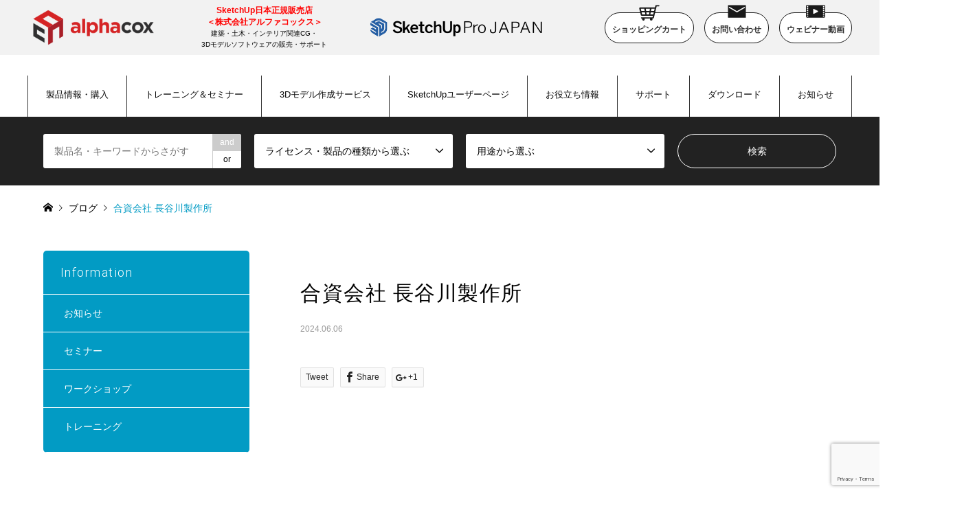

--- FILE ---
content_type: text/html; charset=UTF-8
request_url: https://www.alphacox.com/gallery/%E5%90%88%E8%B3%87%E4%BC%9A%E7%A4%BE-%E2%BE%A7%E8%B0%B7%E5%B7%9D%E8%A3%BD%E4%BD%9C%E6%89%80/
body_size: 47797
content:








<!DOCTYPE html>
<html lang="ja">
<head>
  <!-- Google Tag Manager -->
  <script>(function(w,d,s,l,i){w[l]=w[l]||[];w[l].push({'gtm.start':
  new Date().getTime(),event:'gtm.js'});var f=d.getElementsByTagName(s)[0],
  j=d.createElement(s),dl=l!='dataLayer'?'&l='+l:'';j.async=true;j.src=
  'https://www.googletagmanager.com/gtm.js?id='+i+dl;f.parentNode.insertBefore(j,f);
  })(window,document,'script','dataLayer','GTM-MM662FS');</script>
  <!-- End Google Tag Manager -->

<script async custom-element="amp-analytics" src="https://cdn.ampproject.org/v0/amp-analytics-0.1.js"></script>
<meta charset="UTF-8">
<!--[if IE]><meta http-equiv="X-UA-Compatible" content="IE=edge"><![endif]-->
<meta name="viewport" content="width=device-width">
<title>合資会社 ⾧谷川製作所 | SketchUp Pro Japan</title>
<meta name="description" content="...">
<link rel="pingback" href="https://www.alphacox.com/xmlrpc.php">
<link rel='dns-prefetch' href='//www.google.com' />
<link rel='dns-prefetch' href='//s.w.org' />
<link rel="alternate" type="application/rss+xml" title="SketchUp Pro Japan &raquo; フィード" href="https://www.alphacox.com/feed/" />
<link rel="alternate" type="application/rss+xml" title="SketchUp Pro Japan &raquo; コメントフィード" href="https://www.alphacox.com/comments/feed/" />
		<script type="text/javascript">
			window._wpemojiSettings = {"baseUrl":"https:\/\/s.w.org\/images\/core\/emoji\/13.0.0\/72x72\/","ext":".png","svgUrl":"https:\/\/s.w.org\/images\/core\/emoji\/13.0.0\/svg\/","svgExt":".svg","source":{"concatemoji":"https:\/\/www.alphacox.com\/wp-includes\/js\/wp-emoji-release.min.js?ver=5.5.17"}};
			!function(e,a,t){var n,r,o,i=a.createElement("canvas"),p=i.getContext&&i.getContext("2d");function s(e,t){var a=String.fromCharCode;p.clearRect(0,0,i.width,i.height),p.fillText(a.apply(this,e),0,0);e=i.toDataURL();return p.clearRect(0,0,i.width,i.height),p.fillText(a.apply(this,t),0,0),e===i.toDataURL()}function c(e){var t=a.createElement("script");t.src=e,t.defer=t.type="text/javascript",a.getElementsByTagName("head")[0].appendChild(t)}for(o=Array("flag","emoji"),t.supports={everything:!0,everythingExceptFlag:!0},r=0;r<o.length;r++)t.supports[o[r]]=function(e){if(!p||!p.fillText)return!1;switch(p.textBaseline="top",p.font="600 32px Arial",e){case"flag":return s([127987,65039,8205,9895,65039],[127987,65039,8203,9895,65039])?!1:!s([55356,56826,55356,56819],[55356,56826,8203,55356,56819])&&!s([55356,57332,56128,56423,56128,56418,56128,56421,56128,56430,56128,56423,56128,56447],[55356,57332,8203,56128,56423,8203,56128,56418,8203,56128,56421,8203,56128,56430,8203,56128,56423,8203,56128,56447]);case"emoji":return!s([55357,56424,8205,55356,57212],[55357,56424,8203,55356,57212])}return!1}(o[r]),t.supports.everything=t.supports.everything&&t.supports[o[r]],"flag"!==o[r]&&(t.supports.everythingExceptFlag=t.supports.everythingExceptFlag&&t.supports[o[r]]);t.supports.everythingExceptFlag=t.supports.everythingExceptFlag&&!t.supports.flag,t.DOMReady=!1,t.readyCallback=function(){t.DOMReady=!0},t.supports.everything||(n=function(){t.readyCallback()},a.addEventListener?(a.addEventListener("DOMContentLoaded",n,!1),e.addEventListener("load",n,!1)):(e.attachEvent("onload",n),a.attachEvent("onreadystatechange",function(){"complete"===a.readyState&&t.readyCallback()})),(n=t.source||{}).concatemoji?c(n.concatemoji):n.wpemoji&&n.twemoji&&(c(n.twemoji),c(n.wpemoji)))}(window,document,window._wpemojiSettings);
		</script>
		<style type="text/css">
img.wp-smiley,
img.emoji {
	display: inline !important;
	border: none !important;
	box-shadow: none !important;
	height: 1em !important;
	width: 1em !important;
	margin: 0 .07em !important;
	vertical-align: -0.1em !important;
	background: none !important;
	padding: 0 !important;
}
</style>
	<link rel='stylesheet' id='style-css'  href='https://www.alphacox.com/wp-content/themes/alphacox2022/style.css?ver=1.6' type='text/css' media='all' />
<link rel='stylesheet' id='wp-block-library-css'  href='https://www.alphacox.com/wp-includes/css/dist/block-library/style.min.css?ver=5.5.17' type='text/css' media='all' />
<link rel='stylesheet' id='contact-form-7-css'  href='https://www.alphacox.com/wp-content/plugins/contact-form-7/includes/css/styles.css?ver=5.2.2' type='text/css' media='all' />
<link rel='stylesheet' id='toc-screen-css'  href='https://www.alphacox.com/wp-content/plugins/table-of-contents-plus/screen.min.css?ver=2302' type='text/css' media='all' />
<style id='toc-screen-inline-css' type='text/css'>
div#toc_container {background: #FAFAFA;border: 1px solid #BBBBBB;}div#toc_container p.toc_title {color: #fff;}div#toc_container p.toc_title a,div#toc_container ul.toc_list a {color: #000000;}
</style>
<link rel='stylesheet' id='wc-gallery-style-css'  href='https://www.alphacox.com/wp-content/plugins/wc-gallery/includes/css/style.css?ver=1.67' type='text/css' media='all' />
<link rel='stylesheet' id='wc-gallery-popup-style-css'  href='https://www.alphacox.com/wp-content/plugins/wc-gallery/includes/css/magnific-popup.css?ver=1.1.0' type='text/css' media='all' />
<link rel='stylesheet' id='wc-gallery-flexslider-style-css'  href='https://www.alphacox.com/wp-content/plugins/wc-gallery/includes/vendors/flexslider/flexslider.css?ver=2.6.1' type='text/css' media='all' />
<link rel='stylesheet' id='wc-gallery-owlcarousel-style-css'  href='https://www.alphacox.com/wp-content/plugins/wc-gallery/includes/vendors/owlcarousel/assets/owl.carousel.css?ver=2.1.4' type='text/css' media='all' />
<link rel='stylesheet' id='wc-gallery-owlcarousel-theme-style-css'  href='https://www.alphacox.com/wp-content/plugins/wc-gallery/includes/vendors/owlcarousel/assets/owl.theme.default.css?ver=2.1.4' type='text/css' media='all' />
<link rel='stylesheet' id='wp-members-css'  href='https://www.alphacox.com/wp-content/plugins/wp-members/assets/css/forms/generic-no-float.min.css?ver=3.4.5' type='text/css' media='all' />
<script type='text/javascript' src='https://www.alphacox.com/wp-includes/js/jquery/jquery.js?ver=1.12.4-wp' id='jquery-core-js'></script>
<script type='text/javascript' src='https://www.alphacox.com/wp-content/themes/alphacox2022/js/myjs.js?ver=5.5.17' id='something-js'></script>
<link rel="https://api.w.org/" href="https://www.alphacox.com/wp-json/" /><link rel="alternate" type="application/json" href="https://www.alphacox.com/wp-json/wp/v2/gallery/21635" /><link rel="canonical" href="https://www.alphacox.com/gallery/%e5%90%88%e8%b3%87%e4%bc%9a%e7%a4%be-%e2%be%a7%e8%b0%b7%e5%b7%9d%e8%a3%bd%e4%bd%9c%e6%89%80/" />
<link rel='shortlink' href='https://www.alphacox.com/?p=21635' />
<link rel="alternate" type="application/json+oembed" href="https://www.alphacox.com/wp-json/oembed/1.0/embed?url=https%3A%2F%2Fwww.alphacox.com%2Fgallery%2F%25e5%2590%2588%25e8%25b3%2587%25e4%25bc%259a%25e7%25a4%25be-%25e2%25be%25a7%25e8%25b0%25b7%25e5%25b7%259d%25e8%25a3%25bd%25e4%25bd%259c%25e6%2589%2580%2F" />
<link rel="alternate" type="text/xml+oembed" href="https://www.alphacox.com/wp-json/oembed/1.0/embed?url=https%3A%2F%2Fwww.alphacox.com%2Fgallery%2F%25e5%2590%2588%25e8%25b3%2587%25e4%25bc%259a%25e7%25a4%25be-%25e2%25be%25a7%25e8%25b0%25b7%25e5%25b7%259d%25e8%25a3%25bd%25e4%25bd%259c%25e6%2589%2580%2F&#038;format=xml" />

<link rel="stylesheet" href="https://www.alphacox.com/wp-content/themes/alphacox2022/css/design-plus.css?ver=1.6">
<link rel="stylesheet" href="https://www.alphacox.com/wp-content/themes/alphacox2022/css/sns-botton.css?ver=1.6">
<link rel="stylesheet" href="https://www.alphacox.com/wp-content/themes/alphacox2022/css/responsive.css?ver=1.6">
<link rel="stylesheet" href="https://www.alphacox.com/wp-content/themes/alphacox2022/css/footer-bar.css?ver=1.6">

<script src="https://www.alphacox.com/wp-content/themes/alphacox2022/js/jquery.easing.1.3.js?ver=1.6"></script>
<script src="https://www.alphacox.com/wp-content/themes/alphacox2022/js/jquery.textOverflowEllipsis.js?ver=1.6"></script>
<script src="https://www.alphacox.com/wp-content/themes/alphacox2022/js/jscript.js?ver=1.6"></script>
<script src="https://www.alphacox.com/wp-content/themes/alphacox2022/js/comment.js?ver=1.6"></script>
<script src="https://www.alphacox.com/wp-content/themes/alphacox2022/js/header_fix.js?ver=1.6"></script>
<script src="https://www.alphacox.com/wp-content/themes/alphacox2022/js/jquery.chosen.min.js?ver=1.6"></script>
<link rel="stylesheet" href="https://www.alphacox.com/wp-content/themes/alphacox2022/css/jquery.chosen.css?ver=1.6">

<style type="text/css">
body, input, textarea, select { font-family: Arial, "ヒラギノ角ゴ ProN W3", "Hiragino Kaku Gothic ProN", "メイリオ", Meiryo, sans-serif; }
.rich_font { font-family: "Roboto", "Noto Sans JP", "Hiragino Sans", "ヒラギノ角ゴ ProN", "Hiragino Kaku Gothic ProN", "游ゴシック", YuGothic, "メイリオ", Meiryo, sans-serif;}

#header_logo #logo_text .logo { font-size:36px; }
#header_logo_fix #logo_text_fixed .logo { font-size:36px; }
#footer_logo .logo_text { font-size:36px; }
#post_title { font-size:30px; }
.post_content { font-size:14px; }
#archive_headline { font-size:42px; }
#archive_desc { font-size:14px; }
  
@media screen and (max-width:991px) {
  #header_logo #logo_text .logo { font-size:26px; }
  #header_logo_fix #logo_text_fixed .logo { font-size:26px; }
  #footer_logo .logo_text { font-size:26px; }
  #post_title { font-size:16px; }
  .post_content { font-size:14px; }
  #archive_headline { font-size:20px; }
  #archive_desc { font-size:14px; }
}

#left_col { float:right; }
#side_col { float:left; }

#site_wrap { display:none; }
#site_loader_overlay {
  background: #fff;
  opacity: 1;
  position: fixed;
  top: 0px;
  left: 0px;
  width: 100%;
  height: 100%;
  width: 100vw;
  height: 100vh;
  z-index: 99999;
}

/* type1 */
#site_loader_animation {
  margin: -25.5px 0 0 -25.5px;
  width: 48px;
  height: 48px;
  font-size: 10px;
  text-indent: -9999em;
  position: fixed;
  top: 50%;
  left: 50%;
  border: 3px solid rgba(2,155,196,0.2);
  border-top-color: #029bc4;
  border-radius: 50%;
  -webkit-animation: loading-circle 1.1s infinite linear;
  animation: loading-circle 1.1s infinite linear;
}
@-webkit-keyframes loading-circle {
  0% { -webkit-transform: rotate(0deg); transform: rotate(0deg); }
  100% { -webkit-transform: rotate(360deg); transform: rotate(360deg); }
}
@keyframes loading-circle {
  0% { -webkit-transform: rotate(0deg); transform: rotate(0deg); }
  100% { -webkit-transform: rotate(360deg); transform: rotate(360deg);
  }
}


.image {
overflow: hidden;
-webkit-backface-visibility: hidden;
backface-visibility: hidden;
-webkit-transition-duration: .35s;
-moz-transition-duration: .35s;
-ms-transition-duration: .35s;
-o-transition-duration: .35s;
transition-duration: .35s;
}
.image img {
-webkit-backface-visibility: hidden;
backface-visibility: hidden;
-webkit-transform: scale(1);
-webkit-transition-property: opacity, scale, -webkit-transform, transform;
-webkit-transition-duration: .35s;
-moz-transform: scale(1);
-moz-transition-property: opacity, scale, -moz-transform, transform;
-moz-transition-duration: .35s;
-ms-transform: scale(1);
-ms-transition-property: opacity, scale, -ms-transform, transform;
-ms-transition-duration: .35s;
-o-transform: scale(1);
-o-transition-property: opacity, scale, -o-transform, transform;
-o-transition-duration: .35s;
transform: scale(1);
transition-property: opacity, scale, transform;
transition-duration: .35s;
}
.image:hover img, a:hover .image img {
-webkit-transform: scale(1.2);
-moz-transform: scale(1.2);
-ms-transform: scale(1.2);
-o-transform: scale(1.2);
transform: scale(1.2);
}
.introduce_list_col a:hover .image img {
-webkit-transform: scale(1.2) translate3d(-41.66%, 0, 0);
-moz-transform: scale(1.2) translate3d(-41.66%, 0, 0);
-ms-transform: scale(1.2) translate3d(-41.66%, 0, 0);
-o-transform: scale(1.2) translate3d(-41.66%, 0, 0);
transform: scale(1.2) translate3d(-41.66%, 0, 0);
}


.archive_filter .button input:hover, .archive_sort dt,#post_pagination p, #post_pagination a:hover, #return_top a, .c-pw__btn,
#comment_header ul li a:hover, #comment_header ul li.comment_switch_active a, #comment_header #comment_closed p,
#introduce_slider .slick-dots li button:hover, #introduce_slider .slick-dots li.slick-active button
{ background-color:#029bc4; }

#comment_header ul li.comment_switch_active a, #comment_header #comment_closed p, #guest_info input:focus, #comment_textarea textarea:focus
{ border-color:#029bc4; }

#comment_header ul li.comment_switch_active a:after, #comment_header #comment_closed p:after
{ border-color:#029bc4 transparent transparent transparent; }

.header_search_inputs .chosen-results li[data-option-array-index="0"]
{ background-color:#029bc4 !important; border-color:#029bc4; }

a:hover, #bread_crumb li a:hover, #bread_crumb li.home a:hover:before, #bread_crumb li.last,
#archive_headline, .archive_header .headline, .archive_filter_headline, #related_post .headline,
#introduce_header .headline, .introduce_list_col .info .title, .introduce_archive_banner_link a:hover,
#recent_news .headline, #recent_news li a:hover, #comment_headline,
.side_headline, ul.banner_list li a:hover .caption, .footer_headline, .footer_widget a:hover,
#index_news .entry-date, #index_news_mobile .entry-date, .cb_content-carousel a:hover .image .title
{ color:#029bc4; }

#index_news_mobile .archive_link a:hover, .cb_content-blog_list .archive_link a:hover, #load_post a:hover, #submit_comment:hover, .c-pw__btn:hover
{ background-color:#029bc4; }

#header_search select:focus, .header_search_inputs .chosen-with-drop .chosen-single span, #footer_contents a:hover, #footer_nav a:hover, #footer_social_link li:hover:before,
#header_slider .slick-arrow:hover, .cb_content-carousel .slick-arrow:hover
{ color:#029bc4; }

.post_content a { color:#029bc4; }

#header_search, #index_header_search { background-color:#222222; }

#footer_nav { background-color:#ffffff; }
#footer_contents { background-color:#ffffff; }

#header_search_submit { background-color:rgba(0,0,0,0); }
#header_search_submit:hover { background-color:rgba(213,36,37,1.0); }
.cat-category { background-color:#999999 !important; }
.cat-how { background-color:#999999 !important; }
.cat-license { background-color:#333333 !important; }

@media only screen and (min-width:992px) {
  #header_top { background-color:#ffffff; }
  .has_header_content #header_top { background-color:rgba(255,255,255,0.8); }
  .fix_top.header_fix #header_top { background-color:rgba(255,255,255,0.8); }
  #header_logo a, #global_menu > ul > li > a { color:#0a0a0a; }
  #header_logo_fix a, .fix_top.header_fix #global_menu > ul > li > a { color:#0a0a0a; }
  .has_header_content #index_header_search { background-color:rgba(34,34,34,0.6); }
}
@media screen and (max-width:991px) {
  #global_menu { background-color:#029bc4; }
  #global_menu a:hover, #global_menu .current-menu-item > a { background-color:#029bc4; }
  #header_top { background-color:#ffffff; }
  #header_top a, #header_top a:before { color:#0a0a0a !important; }
  .mobile_fix_top.header_fix #header_top { background-color:rgba(255,255,255,0.8); }
  .mobile_fix_top.header_fix #header_top a, .mobile_fix_top.header_fix #header_top a:before { color:#0a0a0a !important; }
  .archive_sort dt { color:#029bc4; }
  .post-type-archive-news #recent_news .show_date li .date { color:#029bc4; }
}



</style>

<style type="text/css"></style>		<style type="text/css" id="wp-custom-css">
			.text-center {
 text-align:center;
}

.text-left {
 text-align:left;
}
.text-right {
 text-align:right;
}

a {
  color: #029BC4;
  text-decoration: none;
}
		</style>
		
<link rel="shortcut icon" href="/wp-content/themes/alphacox2022/aiphacox.ico" type="/aiphacox.ico">

<!-- Global site tag (gtag.js) - Google Ads: 597368536 --> <script async src="https://www.googletagmanager.com/gtag/js?id=AW-597368536"></script> <script> window.dataLayer = window.dataLayer || []; function gtag(){dataLayer.push(arguments);} gtag('js', new Date()); gtag('config', 'AW-597368536'); </script>
<!-- Event snippet for Website sale conversion page --> <script> gtag('event', 'conversion', { 'send_to': 'AW-597368536/cSwoCPuLt90BENi97JwC', 'transaction_id': '' }); </script>


</head>
<body id="body" class="gallery-template-default single single-gallery postid-21635 fix_top">
  <!-- Google Tag Manager (noscript) -->
  <noscript><iframe src="https://www.googletagmanager.com/ns.html?id=GTM-MM662FS"
  height="0" width="0" style="display:none;visibility:hidden"></iframe></noscript>
  <!-- End Google Tag Manager (noscript) -->

<!-- Global site tag (gtag) - Google Ads: 597368536 --> <amp-analytics type="gtag" data-credentials="include"> <script type="application/json"> { "vars": { "gtag_id": "AW-597368536", "config": { "AW-597368536": { "groups": "default" } } }, "triggers": { } } </script> </amp-analytics>

<div id="site_loader_overlay">
 <div id="site_loader_animation">
 </div>
</div>

 <div id="header">
    <div id="header_top">
      <div class="header_top_top">
        <div class="head_logoarea">
          <div class="ac_logo">
            <a href="/"><img src="/wp-content/themes/alphacox2022/img/common/alphacox_logo.png"></a>
          </div>
          <div class="header_comment">
            <span class="red">SketchUp日本正規販売店<br>＜株式会社アルファコックス＞</span><br>
            建築・土木・インテリア関連CG・<br>3Dモデルソフトウェアの販売・サポート
          </div>
          <div id="header_logo">
            <img src="/wp-content/themes/alphacox2022/img/common/header-logo.png" alt="SketchUp Pro Japan">
          </div>
          <div id="header_logo_fix">
          <div id="logo_image_fixed">
 <p class="logo rich_font"><a href="https://www.alphacox.com/" title="SketchUp Pro Japan"><img src="https://www.alphacox.com/wp-content/uploads/2020/11/header-logo.png?1769130490" alt="SketchUp Pro Japan" title="SketchUp Pro Japan" height="47" class="logo_retina" /></a></p>
</div>
          </div>
          <ul class="header_utility_nav">
            <li><a href="https://alphacox.jp/view/cart" target="_blank"><img src="/wp-content/themes/alphacox2022/img/common/icon_cart.png" class="icon">ショッピングカート</a></li>
            <!--<li><a href="/user-registration" target="_blank"><img src="/wp-content/themes/alphacox2022/img/common/icon_user.png" class="icon">ユーザー登録</a></li><-->
            <li><a href="/company/inquiry/"><img src="/wp-content/themes/alphacox2022/img/common/icon_mail.png" class="icon">お問い合わせ</a></li>
            <li><a href="/movie_archive/"><img src="/wp-content/themes/alphacox2022/img/common/icon_movie.png" class="icon">ウェビナー動画</a></li>
          </ul>
        </div>
      </div>
   <div class="inner">

    <a href="#" class="search_button"><span>検索</span></a>
    <a href="#" class="menu_button"><span>menu</span></a>
    <div id="global_menu">
     <ul id="menu-%e3%82%b0%e3%83%ad%e3%83%bc%e3%83%90%e3%83%ab%e3%83%8a%e3%83%93%e3%82%b2%e3%83%bc%e3%82%b7%e3%83%a7%e3%83%b3" class="menu"><li id="menu-item-12399" class="menu-item menu-item-type-custom menu-item-object-custom menu-item-has-children menu-item-12399"><a href="https://WWW.alphacox.com/products/">製品情報・購入</a>
<ul class="sub-menu">
	<li id="menu-item-19645" class="menu-item menu-item-type-custom menu-item-object-custom menu-item-has-children menu-item-19645"><a>3Dモデリングソフト</a>
	<ul class="sub-menu">
		<li id="menu-item-20987" class="menu-item menu-item-type-custom menu-item-object-custom menu-item-20987"><a href="/guide/sketchupgo/">SketchUp Go</a></li>
		<li id="menu-item-19603" class="menu-item menu-item-type-custom menu-item-object-custom menu-item-19603"><a href="/guide/sketchup/">SketchUp Pro</a></li>
		<li id="menu-item-22701" class="menu-item menu-item-type-custom menu-item-object-custom menu-item-22701"><a href="/guide/sketchupproscan/">SketchUp Pro Scan</a></li>
		<li id="menu-item-22493" class="menu-item menu-item-type-custom menu-item-object-custom menu-item-22493"><a href="/guide/sketchupadvwf/">SketchUp Pro Advanced Workflows</a></li>
		<li id="menu-item-19604" class="menu-item menu-item-type-custom menu-item-object-custom menu-item-19604"><a href="/guide/sketchupstudio/">SketchUp Studio</a></li>
	</ul>
</li>
	<li id="menu-item-19607" class="menu-item menu-item-type-custom menu-item-object-custom menu-item-has-children menu-item-19607"><a href="/guide/soft/">機能拡張/関連ソフト</a>
	<ul class="sub-menu">
		<li id="menu-item-19608" class="menu-item menu-item-type-custom menu-item-object-custom menu-item-19608"><a href="/guide/soft/#pa1">モデリング補助</a></li>
		<li id="menu-item-19609" class="menu-item menu-item-type-custom menu-item-object-custom menu-item-19609"><a href="/guide/soft/#pa2">レンダリング</a></li>
		<li id="menu-item-19610" class="menu-item menu-item-type-custom menu-item-object-custom menu-item-19610"><a href="/guide/soft/#pa3">ビジュアライゼーション</a></li>
		<li id="menu-item-19611" class="menu-item menu-item-type-custom menu-item-object-custom menu-item-19611"><a href="/guide/soft/#pa4">マネージメント</a></li>
		<li id="menu-item-19612" class="menu-item menu-item-type-custom menu-item-object-custom menu-item-19612"><a href="/guide/soft/#pa5">データ変換</a></li>
		<li id="menu-item-19613" class="menu-item menu-item-type-custom menu-item-object-custom menu-item-19613"><a href="/guide/soft/#pa6">ユーティリティ</a></li>
		<li id="menu-item-19615" class="menu-item menu-item-type-custom menu-item-object-custom menu-item-19615"><a href="/guide/soft/#pa7">素材集</a></li>
		<li id="menu-item-14881" class="menu-item menu-item-type-taxonomy menu-item-object-how menu-item-14881"><a href="https://www.alphacox.com/how/books/">書籍</a></li>
		<li id="menu-item-19614" class="menu-item menu-item-type-custom menu-item-object-custom menu-item-19614"><a href="/guide/soft/#pa8">その他のソフト</a></li>
	</ul>
</li>
	<li id="menu-item-19616" class="menu-item menu-item-type-custom menu-item-object-custom menu-item-has-children menu-item-19616"><a>学生・教育者向け</a>
	<ul class="sub-menu">
		<li id="menu-item-19644" class="menu-item menu-item-type-custom menu-item-object-custom menu-item-19644"><a href="/guide/education/">学生・教育者向け製品</a></li>
		<li id="menu-item-19643" class="menu-item menu-item-type-custom menu-item-object-custom menu-item-19643"><a href="/company/educational/">教育ライセンスについて</a></li>
	</ul>
</li>
	<li id="menu-item-16228" class="menu-item menu-item-type-custom menu-item-object-custom menu-item-has-children menu-item-16228"><a>サブスクリプション</a>
	<ul class="sub-menu">
		<li id="menu-item-19641" class="menu-item menu-item-type-custom menu-item-object-custom menu-item-19641"><a href="/company/subscription/">サブスクリプションライセンスについて</a></li>
		<li id="menu-item-19659" class="menu-item menu-item-type-custom menu-item-object-custom menu-item-19659"><a href="https://alphacox.com/company/about_renewal/">SketchUp サブスクリプション更新について</a></li>
		<li id="menu-item-19639" class="menu-item menu-item-type-custom menu-item-object-custom menu-item-19639"><a href="/guide/update/">更新商品</a></li>
	</ul>
</li>
	<li id="menu-item-12540" class="menu-item menu-item-type-custom menu-item-object-custom menu-item-has-children menu-item-12540"><a href="https://WWW.alphacox.com/company/howtobuy/">ご購入に関して</a>
	<ul class="sub-menu">
		<li id="menu-item-14975" class="menu-item menu-item-type-custom menu-item-object-custom menu-item-14975"><a href="https://WWW.alphacox.com/company/offers/">見積依頼</a></li>
		<li id="menu-item-14976" class="menu-item menu-item-type-custom menu-item-object-custom menu-item-14976"><a href="https://WWW.alphacox.com/company/howtobuy/">支払い・送料について</a></li>
	</ul>
</li>
</ul>
</li>
<li id="menu-item-12405" class="menu-item menu-item-type-custom menu-item-object-custom menu-item-has-children menu-item-12405"><a href="https://WWW.alphacox.com/seminar/">トレーニング＆セミナー</a>
<ul class="sub-menu">
	<li id="menu-item-12401" class="menu-item menu-item-type-custom menu-item-object-custom menu-item-has-children menu-item-12401"><a href="/training_info/about/">トレーニング</a>
	<ul class="sub-menu">
		<li id="menu-item-14883" class="menu-item menu-item-type-custom menu-item-object-custom menu-item-14883"><a href="/training/calendar/">トレーニング開催スケジュール</a></li>
		<li id="menu-item-12407" class="menu-item menu-item-type-custom menu-item-object-custom menu-item-12407"><a href="/training_info/about/">トレーニングについて</a></li>
		<li id="menu-item-14875" class="menu-item menu-item-type-custom menu-item-object-custom menu-item-has-children menu-item-14875"><a href="https://WWW.alphacox.com/training_info/suats/">認定トレーナー</a>
		<ul class="sub-menu">
			<li id="menu-item-14968" class="menu-item menu-item-type-custom menu-item-object-custom menu-item-14968"><a href="https://WWW.alphacox.com/training_info/suats/">認定トレーナー制度</a></li>
			<li id="menu-item-14876" class="menu-item menu-item-type-custom menu-item-object-custom menu-item-14876"><a href="https://WWW.alphacox.com/training_info/suats/suatrainer/">認定トレーナー紹介</a></li>
		</ul>
</li>
	</ul>
</li>
	<li id="menu-item-15229" class="menu-item menu-item-type-taxonomy menu-item-object-cat_seminar menu-item-15229"><a href="https://www.alphacox.com/cat_seminar/seminar/">セミナー</a></li>
	<li id="menu-item-15921" class="menu-item menu-item-type-taxonomy menu-item-object-cat_seminar menu-item-15921"><a href="https://www.alphacox.com/cat_seminar/workshop/">ワークショップ</a></li>
	<li id="menu-item-15920" class="menu-item menu-item-type-taxonomy menu-item-object-cat_seminar menu-item-15920"><a href="https://www.alphacox.com/cat_seminar/webiner/">ウェビナー</a></li>
	<li id="menu-item-15919" class="menu-item menu-item-type-taxonomy menu-item-object-cat_seminar menu-item-15919"><a href="https://www.alphacox.com/cat_seminar/others/">その他のセミナー・イベント</a></li>
	<li id="menu-item-20032" class="menu-item menu-item-type-custom menu-item-object-custom menu-item-20032"><a href="/movie_archive/">アーカイブ動画</a></li>
</ul>
</li>
<li id="menu-item-19642" class="menu-item menu-item-type-post_type menu-item-object-post menu-item-19642"><a href="https://www.alphacox.com/company/3dmodel/">3Dモデル作成サービス</a></li>
<li id="menu-item-12403" class="menu-item menu-item-type-custom menu-item-object-custom menu-item-has-children menu-item-12403"><a>SketchUpユーザーページ</a>
<ul class="sub-menu">
	<li id="menu-item-22809" class="menu-item menu-item-type-post_type menu-item-object-company menu-item-22809"><a href="https://www.alphacox.com/company/pluginfor2026/">SketchUp 2026 対応プラグイン ダウンロード</a></li>
	<li id="menu-item-22370" class="menu-item menu-item-type-post_type menu-item-object-company menu-item-22370"><a href="https://www.alphacox.com/company/pluginfor2025/">SketchUp 2025 対応プラグイン ダウンロード</a></li>
	<li id="menu-item-21370" class="menu-item menu-item-type-post_type menu-item-object-company menu-item-21370"><a href="https://www.alphacox.com/company/pluginfor2024/">SketchUp 2024 対応プラグイン ダウンロード</a></li>
	<li id="menu-item-20429" class="menu-item menu-item-type-post_type menu-item-object-company menu-item-20429"><a href="https://www.alphacox.com/company/pluginfor2023/">SketchUp 2023 対応プラグイン ダウンロード</a></li>
	<li id="menu-item-12600" class="menu-item menu-item-type-custom menu-item-object-custom menu-item-12600"><a href="http://sketchup3d.jp/">BuildMate</a></li>
	<li id="menu-item-12599" class="menu-item menu-item-type-custom menu-item-object-custom menu-item-12599"><a href="https://WWW.alphacox.com/company/jssg/">SketchUp研究会</a></li>
</ul>
</li>
<li id="menu-item-20751" class="menu-item menu-item-type-custom menu-item-object-custom menu-item-has-children menu-item-20751"><a href="https://www.alphacox.com/useful/">お役立ち情報</a>
<ul class="sub-menu">
	<li id="menu-item-20748" class="menu-item menu-item-type-taxonomy menu-item-object-cat_useful menu-item-20748"><a href="https://www.alphacox.com/cat_useful/useful_blog/">ブログ</a></li>
	<li id="menu-item-20749" class="menu-item menu-item-type-taxonomy menu-item-object-cat_useful menu-item-20749"><a href="https://www.alphacox.com/cat_useful/useful_example/">事例紹介</a></li>
	<li id="menu-item-21204" class="menu-item menu-item-type-taxonomy menu-item-object-cat_useful menu-item-21204"><a href="https://www.alphacox.com/cat_useful/useful_download/">ダウンロード資料</a></li>
	<li id="menu-item-21639" class="menu-item menu-item-type-custom menu-item-object-custom menu-item-21639"><a href="https://www.alphacox.com/gallery/">ギャラリー</a></li>
</ul>
</li>
<li id="menu-item-12404" class="menu-item menu-item-type-custom menu-item-object-custom menu-item-has-children menu-item-12404"><a>サポート</a>
<ul class="sub-menu">
	<li id="menu-item-12541" class="menu-item menu-item-type-custom menu-item-object-custom menu-item-12541"><a href="https://www.su-support.com/support/">技術情報</a></li>
	<li id="menu-item-12539" class="menu-item menu-item-type-custom menu-item-object-custom menu-item-has-children menu-item-12539"><a href="https://WWW.alphacox.com/faq/">よくあるご質問</a>
	<ul class="sub-menu">
		<li id="menu-item-16225" class="menu-item menu-item-type-taxonomy menu-item-object-cat_faq menu-item-16225"><a href="https://www.alphacox.com/cat_faq/subscription/">サブスクリプションに関するよくあるご質問</a></li>
	</ul>
</li>
</ul>
</li>
<li id="menu-item-12603" class="menu-item menu-item-type-custom menu-item-object-custom menu-item-has-children menu-item-12603"><a href="/download/app/">ダウンロード</a>
<ul class="sub-menu">
	<li id="menu-item-14874" class="menu-item menu-item-type-custom menu-item-object-custom menu-item-14874"><a href="/download/app/">評価版</a></li>
	<li id="menu-item-12538" class="menu-item menu-item-type-custom menu-item-object-custom menu-item-12538"><a href="/download/documents/">書類</a></li>
</ul>
</li>
<li id="menu-item-20199" class="menu-item menu-item-type-custom menu-item-object-custom menu-item-20199"><a href="https://alphacox.com/news/">お知らせ</a></li>
</ul>    </div>
   </div>
  </div>
  <div id="header_search">
   <div class="inner">
    <form action="https://www.alphacox.com/products/" method="get" class="columns-4">
     <div class="header_search_inputs header_search_keywords">
      <input type="text" id="header_search_keywords" name="search_keywords" placeholder="製品名・キーワードからさがす" value="" />
      <input type="hidden" name="search_keywords_operator" value="and" />
      <ul class="search_keywords_operator">
       <li  class="active">and</li>
       <li >or</li>
      </ul>
     </div>
     <div class="header_search_inputs">
<select  name='search_cat1' id='header_search_cat1' class='' >
	<option value='0' selected='selected'>ライセンス・製品の種類から選ぶ</option>
	<option class="level-0" value="107">オンラインライセンス</option>
	<option class="level-0" value="115">キャンペーン</option>
	<option class="level-0" value="91">サブスクリプション</option>
	<option class="level-0" value="80">一般ライセンス</option>
	<option class="level-0" value="82">バンドル製品</option>
	<option class="level-0" value="84">アップグレード</option>
</select>
     </div>
     <div class="header_search_inputs">
<select  name='search_cat2' id='header_search_cat2' class='' >
	<option value='0' selected='selected'>用途から選ぶ</option>
	<option class="level-0" value="113">サブスクリプションライセンス</option>
	<option class="level-0" value="114">SketchUp Studio</option>
	<option class="level-0" value="153">SketchUp Go</option>
	<option class="level-0" value="164">SketchUp Pro Advanced Workflows</option>
	<option class="level-0" value="165">SketchUp Pro Scan</option>
	<option class="level-0" value="102">SketchUp Pro</option>
	<option class="level-0" value="85">レンダリング</option>
	<option class="level-0" value="86">ビューアー</option>
	<option class="level-0" value="87">モデリング</option>
	<option class="level-0" value="88">ビジュアライゼーション</option>
	<option class="level-0" value="89">素材集</option>
	<option class="level-0" value="90">マネージメント</option>
	<option class="level-0" value="103">ネットワークライセンス</option>
	<option class="level-0" value="97">書籍</option>
	<option class="level-0" value="95">その他</option>
</select>
     </div>
     <div class="header_search_inputs header_search_button">
      <input type="submit" id="header_search_submit" value="検索" />
     </div>
    </form>
   </div>
  </div>
 </div><!-- END #header -->

 <div id="main_contents" class="clearfix">

<div id="breadcrumb">
 <ul class="inner clearfix">
  <li itemscope="itemscope" itemtype="http://data-vocabulary.org/Breadcrumb" class="home"><a itemprop="url" href="https://www.alphacox.com/"><span itemprop="title">ホーム</span></a></li>

  <li itemscope="itemscope" itemtype="http://data-vocabulary.org/Breadcrumb">ブログ</li>
  <li class="last">合資会社 ⾧谷川製作所</li>

 </ul>
</div>

<div id="main_col" class="local_content">
    <div class="product__side_navi">
        <h1 class="product__local_navigation_title rich_font">Information</h1>
        <!-- カテゴリーの表示 -->
        <ul class="product__local_navigation_list">
            <li class="product__local_navigation"><a href="https://www.alphacox.com/news/">お知らせ</a></li>
            <li class="product__local_navigation"><a href="https://www.alphacox.com/seminar/">セミナー</a></li>
            <li class="product__local_navigation"><a href="https://www.alphacox.com/event/">ワークショップ</a></li>
            <li class="product__local_navigation"><a href="https://www.alphacox.com/training/">トレーニング</a></li>
        </ul>
    </div>

 <div id="left_col">


  <div id="article">
   <div class="article_inner">

    <h2 id="post_title" class="rich_font">合資会社 ⾧谷川製作所</h2>

    <div id="post_date"><time class="entry-date updated" datetime="2024-06-06T12:05:02+09:00">2024.06.06</time></div>


    <div class="single_share clearfix" id="single_share_top">
     <div class="share-type2 share-top">
	<div class="sns">
		<ul class="type2 clearfix">
			<li class="twitter">
				<a href="http://twitter.com/share?text=%E5%90%88%E8%B3%87%E4%BC%9A%E7%A4%BE+%E2%BE%A7%E8%B0%B7%E5%B7%9D%E8%A3%BD%E4%BD%9C%E6%89%80&url=https%3A%2F%2Fwww.alphacox.com%2Fgallery%2F%25e5%2590%2588%25e8%25b3%2587%25e4%25bc%259a%25e7%25a4%25be-%25e2%25be%25a7%25e8%25b0%25b7%25e5%25b7%259d%25e8%25a3%25bd%25e4%25bd%259c%25e6%2589%2580%2F&via=&tw_p=tweetbutton&related=" onclick="javascript:window.open(this.href, '', 'menubar=no,toolbar=no,resizable=yes,scrollbars=yes,height=400,width=600');return false;"><i class="icon-twitter"></i><span class="ttl">Tweet</span><span class="share-count"></span></a>
			</li>
			<li class="facebook">
				<a href="//www.facebook.com/sharer/sharer.php?u=https://www.alphacox.com/gallery/%e5%90%88%e8%b3%87%e4%bc%9a%e7%a4%be-%e2%be%a7%e8%b0%b7%e5%b7%9d%e8%a3%bd%e4%bd%9c%e6%89%80/&amp;t=%E5%90%88%E8%B3%87%E4%BC%9A%E7%A4%BE+%E2%BE%A7%E8%B0%B7%E5%B7%9D%E8%A3%BD%E4%BD%9C%E6%89%80" class="facebook-btn-icon-link" target="blank" rel="nofollow"><i class="icon-facebook"></i><span class="ttl">Share</span><span class="share-count"></span></a>
			</li>
			<li class="googleplus">
				<a href="https://plus.google.com/share?url=https%3A%2F%2Fwww.alphacox.com%2Fgallery%2F%25e5%2590%2588%25e8%25b3%2587%25e4%25bc%259a%25e7%25a4%25be-%25e2%25be%25a7%25e8%25b0%25b7%25e5%25b7%259d%25e8%25a3%25bd%25e4%25bd%259c%25e6%2589%2580%2F" onclick="javascript:window.open(this.href, '', 'menubar=no,toolbar=no,resizable=yes,scrollbars=yes,height=600,width=500');return false;"><i class="icon-google-plus"></i><span class="ttl">+1</span><span class="share-count"></span></a>
			</li>
		</ul>
	</div>
</div>
    </div>

    <div class="post_content clearfix">
              </div>

    <div class="single_share clearfix" id="single_share_bottom">
     <div class="share-type2 share-btm">
	<div class="sns">
		<ul class="type2 clearfix">
			<li class="twitter">
				<a href="http://twitter.com/share?text=%E5%90%88%E8%B3%87%E4%BC%9A%E7%A4%BE+%E2%BE%A7%E8%B0%B7%E5%B7%9D%E8%A3%BD%E4%BD%9C%E6%89%80&url=https%3A%2F%2Fwww.alphacox.com%2Fgallery%2F%25e5%2590%2588%25e8%25b3%2587%25e4%25bc%259a%25e7%25a4%25be-%25e2%25be%25a7%25e8%25b0%25b7%25e5%25b7%259d%25e8%25a3%25bd%25e4%25bd%259c%25e6%2589%2580%2F&via=&tw_p=tweetbutton&related=" onclick="javascript:window.open(this.href, '', 'menubar=no,toolbar=no,resizable=yes,scrollbars=yes,height=400,width=600');return false;"><i class="icon-twitter"></i><span class="ttl">Tweet</span><span class="share-count"></span></a>
			</li>
			<li class="facebook">
				<a href="//www.facebook.com/sharer/sharer.php?u=https://www.alphacox.com/gallery/%e5%90%88%e8%b3%87%e4%bc%9a%e7%a4%be-%e2%be%a7%e8%b0%b7%e5%b7%9d%e8%a3%bd%e4%bd%9c%e6%89%80/&amp;t=%E5%90%88%E8%B3%87%E4%BC%9A%E7%A4%BE+%E2%BE%A7%E8%B0%B7%E5%B7%9D%E8%A3%BD%E4%BD%9C%E6%89%80" class="facebook-btn-icon-link" target="blank" rel="nofollow"><i class="icon-facebook"></i><span class="ttl">Share</span><span class="share-count"></span></a>
			</li>
			<li class="googleplus">
				<a href="https://plus.google.com/share?url=https%3A%2F%2Fwww.alphacox.com%2Fgallery%2F%25e5%2590%2588%25e8%25b3%2587%25e4%25bc%259a%25e7%25a4%25be-%25e2%25be%25a7%25e8%25b0%25b7%25e5%25b7%259d%25e8%25a3%25bd%25e4%25bd%259c%25e6%2589%2580%2F" onclick="javascript:window.open(this.href, '', 'menubar=no,toolbar=no,resizable=yes,scrollbars=yes,height=600,width=500');return false;"><i class="icon-google-plus"></i><span class="ttl">+1</span><span class="share-count"></span></a>
			</li>
		</ul>
	</div>
</div>
    </div>

   </div>

   <div id="previous_next_post" class="clearfix">
    <div class='prev_post'><a href='https://www.alphacox.com/gallery/dspjapan%e6%a0%aa%e5%bc%8f%e4%bc%9a%e7%a4%be/' title='DSPJapan株式会社' data-mobile-title='前の記事'><span class='title'>DSPJapan株式会社</span></a></div>
<div class='next_post'><a href='https://www.alphacox.com/gallery/%e3%83%9d%e3%83%aa%e3%83%86%e3%82%af%e3%82%bb%e3%83%b3%e3%82%bf%e3%83%bc%e5%ae%ae%e5%9f%8e/' title='ポリテクセンター宮城' data-mobile-title='次の記事'><span class='title'>ポリテクセンター宮城</span></a></div>
   </div>

  </div><!-- END #article -->



 </div><!-- END #left_col -->


</div><!-- END #main_col -->


 </div><!-- END #main_contents -->

 <div id="footer">

   
   <div class="ptb90">

     <div class="contets_layout footer_f_box">



         <div class="f_innner_30 image">
           <a href="/twinmotion/"><img src="/wp-content/themes/alphacox2022/img/banner/footer_02.jpg" alt="TwinMotion"><br>Twinmotion</a>
         </div>

				 <div class="f_innner_30 image">
		            <a href="/products/sketchuphelp/"><img src="/wp-content/themes/alphacox2022/img/banner/footer_03.jpg" alt="SketchUp 初期設定楽々サポート"><br>SketchUp 初期設定楽々サポート</a>
		          </div>


     </div>

   </div>

   <div class="bgc_main">
     <div class="contets_layout ptb90 f_box">
       <div class="f_innner_30 image">
         <a href="/guide/sketchup/"><img src="/wp-content/themes/alphacox2022/img/common/sketch_banner_1.png" alt="モデリング"></a>
       </div>

       <div class="f_innner_30 image">
         <a href="/guide/sketchupstudio/"><img src="/wp-content/themes/alphacox2022/img/common/sketch_banner_2.png" alt="モデリング"></a>
       </div>

       <div class="f_innner_30 image">
         <a href="/guide/education/"><img src="/wp-content/themes/alphacox2022/img/common/sketch_banner_3.png" alt="モデリング"></a>
       </div>

     </div>
   </div>

   

  <div id="footer_contents">
    <div class="footer_top ptb90 bgc01">

      <div class="inner">

        <div class="f_box footer_btns">

                         <ul id="footer_social_link">
                          <li class="twitter"><a href="https://twitter.com/alphacox" target="_blank">Twitter</a></li>
                                    <li class="facebook"><a href="https://www.facebook.com/sketchupjapan" target="_blank">Facebook</a></li>
                                              <li class="rss"><a href="https://www.alphacox.com/feed/" target="_blank">RSS</a></li>
                          <li class="bloger"><a href="http://sketchupjapan.blogspot.com/" target="_blank">bloger</a></li>
                <li class="blog"><a href="/blog" target="_blank">blog</a></li>
               </ul>
          
          <ul class="header_utility_nav">
            <li><a href="https://www.shopmaker.jp/pro/order.cgi?user=sh003431" target="_blank"><img src="/wp-content/themes/alphacox2022/img/common/icon_cart.png" class="icon">ショッピングカート</a></li>
           <!-- <li><a href="https://go.alphacox.com/l/597291/2018-08-22/6w85b" target="_blank"><img src="/wp-content/themes/alphacox2022/img/common/icon_user.png" class="icon">ユーザー登録</a></li><-->
            <li><a href="/company/inquiry/"><img src="/wp-content/themes/alphacox2022/img/common/icon_mail.png" class="icon">お問い合わせ</a></li>
          </ul>

        </div>

    <div id="footer_widget" class="footer_widget_type2">
<div class="widget footer_widget widget_nav_menu">
<div class="menu-%e3%83%95%e3%83%83%e3%82%bf%e3%83%bc%e3%83%a1%e3%83%8b%e3%83%a5%e3%83%bc-container"><ul id="menu-%e3%83%95%e3%83%83%e3%82%bf%e3%83%bc%e3%83%a1%e3%83%8b%e3%83%a5%e3%83%bc" class="menu"><li id="menu-item-12531" class="menu-item menu-item-type-custom menu-item-object-custom menu-item-12531"><a href="https://www.alphacox.com/company/index/">会社概要</a></li>
<li id="menu-item-12543" class="menu-item menu-item-type-custom menu-item-object-custom menu-item-12543"><a href="/company/privacy/">個人情報保護方針</a></li>
<li id="menu-item-12532" class="menu-item menu-item-type-custom menu-item-object-custom menu-item-12532"><a href="https://www.alphacox.com/company/trade-law/">特定商取引に関する法律に基づく表示</a></li>
<li id="menu-item-12533" class="menu-item menu-item-type-custom menu-item-object-custom menu-item-12533"><a href="https://www.alphacox.com/company/offers/">法人決済について</a></li>
<li id="menu-item-12535" class="menu-item menu-item-type-custom menu-item-object-custom menu-item-12535"><a href="https://www.alphacox.com/company/educational/">エデュケーショナル版について</a></li>
</ul></div></div>
    </div>
</div>
</div>
  <div class="inner">
    <div id="footer_info">
     <div id="footer_logo">
      <img src="/wp-content/themes/alphacox2022/img/common/header-logo.png" alt="SketchUp Pro Japan">
     </div>


     <p id="copyright"><span>Copyright </span>&copy; <a href="https://www.alphacox.com/">SketchUp Pro Japan</a>. All Rights Reserved.</p>

    </div><!-- END #footer_info -->
   </div><!-- END .inner -->
  </div><!-- END #footer_contents -->

  <div id="return_top">
   <a href="#body"><span>▲<br>ページの<br>TOPへ</span></a>
  </div><!-- END #return_top -->

 </div><!-- END #footer -->


<script>


jQuery(document).ready(function($){
  $('.inview-fadein').css('opacity', 0);

  var initialize = function(){
    $('.js-ellipsis').textOverflowEllipsis();


    if ($('.inview-fadein').length) {
      $(window).on('load scroll resize', function(){
        $('.inview-fadein:not(.active)').each(function(){
          var elmTop = $(this).offset().top || 0;
          if ($(window).scrollTop() > elmTop - $(window).height()){
            if ($(this).is('#post_list')) {
              var $articles = $(this).find('.article, .archive_link');
              $articles.css('opacity', 0);
              $(this).addClass('active').css('opacity', 1);
              $articles.each(function(i){
                var self = this;
                setTimeout(function(){
                  $(self).animate({ opacity: 1 }, 200);
                }, i*200);
              });
            } else {
              $(this).addClass('active').animate({ opacity: 1 }, 800);
            }
          }
        });
      });
    }

    $(window).trigger('resize');
  };


  function after_load() {
    $('#site_loader_animation').delay(300).fadeOut(600);
    $('#site_loader_overlay').delay(600).fadeOut(900, initialize);
  }

  $(window).load(function () {
    after_load();
  });

  setTimeout(function(){
    if ($('#site_loader_overlay').not(':animated').is(':visible')) {
      after_load();
    }
  }, 3000);


});
</script>

<!-- facebook share button code -->
<div id="fb-root"></div>
<script>
(function(d, s, id) {
  var js, fjs = d.getElementsByTagName(s)[0];
  if (d.getElementById(id)) return;
  js = d.createElement(s); js.id = id;
  js.src = "//connect.facebook.net/ja_JP/sdk.js#xfbml=1&version=v2.5";
  fjs.parentNode.insertBefore(js, fjs);
}(document, 'script', 'facebook-jssdk'));
</script>


<script type="text/javascript" src="https://www.alphacox.com/wp-content/themes/alphacox2022/lib/gifffer.js"></script>
<script>
	window.onload = function() {
		Gifffer();
	}
</script>

<script type='text/javascript' src='https://www.alphacox.com/wp-includes/js/comment-reply.min.js?ver=5.5.17' id='comment-reply-js'></script>
<script type='text/javascript' id='contact-form-7-js-extra'>
/* <![CDATA[ */
var wpcf7 = {"apiSettings":{"root":"https:\/\/www.alphacox.com\/wp-json\/contact-form-7\/v1","namespace":"contact-form-7\/v1"}};
/* ]]> */
</script>
<script type='text/javascript' src='https://www.alphacox.com/wp-content/plugins/contact-form-7/includes/js/scripts.js?ver=5.2.2' id='contact-form-7-js'></script>
<script type='text/javascript' id='toc-front-js-extra'>
/* <![CDATA[ */
var tocplus = {"visibility_show":"\u25bc","visibility_hide":"\u25b2","width":"Auto"};
/* ]]> */
</script>
<script type='text/javascript' src='https://www.alphacox.com/wp-content/plugins/table-of-contents-plus/front.min.js?ver=2302' id='toc-front-js'></script>
<script type='text/javascript' src='https://www.google.com/recaptcha/api.js?render=6LfZzmodAAAAAELQVwHMyioTe1olO1_bmwrkTcwB&#038;ver=3.0' id='google-recaptcha-js'></script>
<script type='text/javascript' id='wpcf7-recaptcha-js-extra'>
/* <![CDATA[ */
var wpcf7_recaptcha = {"sitekey":"6LfZzmodAAAAAELQVwHMyioTe1olO1_bmwrkTcwB","actions":{"homepage":"homepage","contactform":"contactform"}};
/* ]]> */
</script>
<script type='text/javascript' src='https://www.alphacox.com/wp-content/plugins/contact-form-7/modules/recaptcha/script.js?ver=5.2.2' id='wpcf7-recaptcha-js'></script>
<script type='text/javascript' src='https://www.alphacox.com/wp-includes/js/wp-embed.min.js?ver=5.5.17' id='wp-embed-js'></script>
<script type="text/javascript" src="https://www.alphacox.com/wp-content/themes/alphacox2022/js/myjs.js"></script>

</body>
</html>


--- FILE ---
content_type: text/html; charset=utf-8
request_url: https://www.google.com/recaptcha/api2/anchor?ar=1&k=6LfZzmodAAAAAELQVwHMyioTe1olO1_bmwrkTcwB&co=aHR0cHM6Ly93d3cuYWxwaGFjb3guY29tOjQ0Mw..&hl=en&v=PoyoqOPhxBO7pBk68S4YbpHZ&size=invisible&anchor-ms=20000&execute-ms=30000&cb=2oovbcphg0
body_size: 48681
content:
<!DOCTYPE HTML><html dir="ltr" lang="en"><head><meta http-equiv="Content-Type" content="text/html; charset=UTF-8">
<meta http-equiv="X-UA-Compatible" content="IE=edge">
<title>reCAPTCHA</title>
<style type="text/css">
/* cyrillic-ext */
@font-face {
  font-family: 'Roboto';
  font-style: normal;
  font-weight: 400;
  font-stretch: 100%;
  src: url(//fonts.gstatic.com/s/roboto/v48/KFO7CnqEu92Fr1ME7kSn66aGLdTylUAMa3GUBHMdazTgWw.woff2) format('woff2');
  unicode-range: U+0460-052F, U+1C80-1C8A, U+20B4, U+2DE0-2DFF, U+A640-A69F, U+FE2E-FE2F;
}
/* cyrillic */
@font-face {
  font-family: 'Roboto';
  font-style: normal;
  font-weight: 400;
  font-stretch: 100%;
  src: url(//fonts.gstatic.com/s/roboto/v48/KFO7CnqEu92Fr1ME7kSn66aGLdTylUAMa3iUBHMdazTgWw.woff2) format('woff2');
  unicode-range: U+0301, U+0400-045F, U+0490-0491, U+04B0-04B1, U+2116;
}
/* greek-ext */
@font-face {
  font-family: 'Roboto';
  font-style: normal;
  font-weight: 400;
  font-stretch: 100%;
  src: url(//fonts.gstatic.com/s/roboto/v48/KFO7CnqEu92Fr1ME7kSn66aGLdTylUAMa3CUBHMdazTgWw.woff2) format('woff2');
  unicode-range: U+1F00-1FFF;
}
/* greek */
@font-face {
  font-family: 'Roboto';
  font-style: normal;
  font-weight: 400;
  font-stretch: 100%;
  src: url(//fonts.gstatic.com/s/roboto/v48/KFO7CnqEu92Fr1ME7kSn66aGLdTylUAMa3-UBHMdazTgWw.woff2) format('woff2');
  unicode-range: U+0370-0377, U+037A-037F, U+0384-038A, U+038C, U+038E-03A1, U+03A3-03FF;
}
/* math */
@font-face {
  font-family: 'Roboto';
  font-style: normal;
  font-weight: 400;
  font-stretch: 100%;
  src: url(//fonts.gstatic.com/s/roboto/v48/KFO7CnqEu92Fr1ME7kSn66aGLdTylUAMawCUBHMdazTgWw.woff2) format('woff2');
  unicode-range: U+0302-0303, U+0305, U+0307-0308, U+0310, U+0312, U+0315, U+031A, U+0326-0327, U+032C, U+032F-0330, U+0332-0333, U+0338, U+033A, U+0346, U+034D, U+0391-03A1, U+03A3-03A9, U+03B1-03C9, U+03D1, U+03D5-03D6, U+03F0-03F1, U+03F4-03F5, U+2016-2017, U+2034-2038, U+203C, U+2040, U+2043, U+2047, U+2050, U+2057, U+205F, U+2070-2071, U+2074-208E, U+2090-209C, U+20D0-20DC, U+20E1, U+20E5-20EF, U+2100-2112, U+2114-2115, U+2117-2121, U+2123-214F, U+2190, U+2192, U+2194-21AE, U+21B0-21E5, U+21F1-21F2, U+21F4-2211, U+2213-2214, U+2216-22FF, U+2308-230B, U+2310, U+2319, U+231C-2321, U+2336-237A, U+237C, U+2395, U+239B-23B7, U+23D0, U+23DC-23E1, U+2474-2475, U+25AF, U+25B3, U+25B7, U+25BD, U+25C1, U+25CA, U+25CC, U+25FB, U+266D-266F, U+27C0-27FF, U+2900-2AFF, U+2B0E-2B11, U+2B30-2B4C, U+2BFE, U+3030, U+FF5B, U+FF5D, U+1D400-1D7FF, U+1EE00-1EEFF;
}
/* symbols */
@font-face {
  font-family: 'Roboto';
  font-style: normal;
  font-weight: 400;
  font-stretch: 100%;
  src: url(//fonts.gstatic.com/s/roboto/v48/KFO7CnqEu92Fr1ME7kSn66aGLdTylUAMaxKUBHMdazTgWw.woff2) format('woff2');
  unicode-range: U+0001-000C, U+000E-001F, U+007F-009F, U+20DD-20E0, U+20E2-20E4, U+2150-218F, U+2190, U+2192, U+2194-2199, U+21AF, U+21E6-21F0, U+21F3, U+2218-2219, U+2299, U+22C4-22C6, U+2300-243F, U+2440-244A, U+2460-24FF, U+25A0-27BF, U+2800-28FF, U+2921-2922, U+2981, U+29BF, U+29EB, U+2B00-2BFF, U+4DC0-4DFF, U+FFF9-FFFB, U+10140-1018E, U+10190-1019C, U+101A0, U+101D0-101FD, U+102E0-102FB, U+10E60-10E7E, U+1D2C0-1D2D3, U+1D2E0-1D37F, U+1F000-1F0FF, U+1F100-1F1AD, U+1F1E6-1F1FF, U+1F30D-1F30F, U+1F315, U+1F31C, U+1F31E, U+1F320-1F32C, U+1F336, U+1F378, U+1F37D, U+1F382, U+1F393-1F39F, U+1F3A7-1F3A8, U+1F3AC-1F3AF, U+1F3C2, U+1F3C4-1F3C6, U+1F3CA-1F3CE, U+1F3D4-1F3E0, U+1F3ED, U+1F3F1-1F3F3, U+1F3F5-1F3F7, U+1F408, U+1F415, U+1F41F, U+1F426, U+1F43F, U+1F441-1F442, U+1F444, U+1F446-1F449, U+1F44C-1F44E, U+1F453, U+1F46A, U+1F47D, U+1F4A3, U+1F4B0, U+1F4B3, U+1F4B9, U+1F4BB, U+1F4BF, U+1F4C8-1F4CB, U+1F4D6, U+1F4DA, U+1F4DF, U+1F4E3-1F4E6, U+1F4EA-1F4ED, U+1F4F7, U+1F4F9-1F4FB, U+1F4FD-1F4FE, U+1F503, U+1F507-1F50B, U+1F50D, U+1F512-1F513, U+1F53E-1F54A, U+1F54F-1F5FA, U+1F610, U+1F650-1F67F, U+1F687, U+1F68D, U+1F691, U+1F694, U+1F698, U+1F6AD, U+1F6B2, U+1F6B9-1F6BA, U+1F6BC, U+1F6C6-1F6CF, U+1F6D3-1F6D7, U+1F6E0-1F6EA, U+1F6F0-1F6F3, U+1F6F7-1F6FC, U+1F700-1F7FF, U+1F800-1F80B, U+1F810-1F847, U+1F850-1F859, U+1F860-1F887, U+1F890-1F8AD, U+1F8B0-1F8BB, U+1F8C0-1F8C1, U+1F900-1F90B, U+1F93B, U+1F946, U+1F984, U+1F996, U+1F9E9, U+1FA00-1FA6F, U+1FA70-1FA7C, U+1FA80-1FA89, U+1FA8F-1FAC6, U+1FACE-1FADC, U+1FADF-1FAE9, U+1FAF0-1FAF8, U+1FB00-1FBFF;
}
/* vietnamese */
@font-face {
  font-family: 'Roboto';
  font-style: normal;
  font-weight: 400;
  font-stretch: 100%;
  src: url(//fonts.gstatic.com/s/roboto/v48/KFO7CnqEu92Fr1ME7kSn66aGLdTylUAMa3OUBHMdazTgWw.woff2) format('woff2');
  unicode-range: U+0102-0103, U+0110-0111, U+0128-0129, U+0168-0169, U+01A0-01A1, U+01AF-01B0, U+0300-0301, U+0303-0304, U+0308-0309, U+0323, U+0329, U+1EA0-1EF9, U+20AB;
}
/* latin-ext */
@font-face {
  font-family: 'Roboto';
  font-style: normal;
  font-weight: 400;
  font-stretch: 100%;
  src: url(//fonts.gstatic.com/s/roboto/v48/KFO7CnqEu92Fr1ME7kSn66aGLdTylUAMa3KUBHMdazTgWw.woff2) format('woff2');
  unicode-range: U+0100-02BA, U+02BD-02C5, U+02C7-02CC, U+02CE-02D7, U+02DD-02FF, U+0304, U+0308, U+0329, U+1D00-1DBF, U+1E00-1E9F, U+1EF2-1EFF, U+2020, U+20A0-20AB, U+20AD-20C0, U+2113, U+2C60-2C7F, U+A720-A7FF;
}
/* latin */
@font-face {
  font-family: 'Roboto';
  font-style: normal;
  font-weight: 400;
  font-stretch: 100%;
  src: url(//fonts.gstatic.com/s/roboto/v48/KFO7CnqEu92Fr1ME7kSn66aGLdTylUAMa3yUBHMdazQ.woff2) format('woff2');
  unicode-range: U+0000-00FF, U+0131, U+0152-0153, U+02BB-02BC, U+02C6, U+02DA, U+02DC, U+0304, U+0308, U+0329, U+2000-206F, U+20AC, U+2122, U+2191, U+2193, U+2212, U+2215, U+FEFF, U+FFFD;
}
/* cyrillic-ext */
@font-face {
  font-family: 'Roboto';
  font-style: normal;
  font-weight: 500;
  font-stretch: 100%;
  src: url(//fonts.gstatic.com/s/roboto/v48/KFO7CnqEu92Fr1ME7kSn66aGLdTylUAMa3GUBHMdazTgWw.woff2) format('woff2');
  unicode-range: U+0460-052F, U+1C80-1C8A, U+20B4, U+2DE0-2DFF, U+A640-A69F, U+FE2E-FE2F;
}
/* cyrillic */
@font-face {
  font-family: 'Roboto';
  font-style: normal;
  font-weight: 500;
  font-stretch: 100%;
  src: url(//fonts.gstatic.com/s/roboto/v48/KFO7CnqEu92Fr1ME7kSn66aGLdTylUAMa3iUBHMdazTgWw.woff2) format('woff2');
  unicode-range: U+0301, U+0400-045F, U+0490-0491, U+04B0-04B1, U+2116;
}
/* greek-ext */
@font-face {
  font-family: 'Roboto';
  font-style: normal;
  font-weight: 500;
  font-stretch: 100%;
  src: url(//fonts.gstatic.com/s/roboto/v48/KFO7CnqEu92Fr1ME7kSn66aGLdTylUAMa3CUBHMdazTgWw.woff2) format('woff2');
  unicode-range: U+1F00-1FFF;
}
/* greek */
@font-face {
  font-family: 'Roboto';
  font-style: normal;
  font-weight: 500;
  font-stretch: 100%;
  src: url(//fonts.gstatic.com/s/roboto/v48/KFO7CnqEu92Fr1ME7kSn66aGLdTylUAMa3-UBHMdazTgWw.woff2) format('woff2');
  unicode-range: U+0370-0377, U+037A-037F, U+0384-038A, U+038C, U+038E-03A1, U+03A3-03FF;
}
/* math */
@font-face {
  font-family: 'Roboto';
  font-style: normal;
  font-weight: 500;
  font-stretch: 100%;
  src: url(//fonts.gstatic.com/s/roboto/v48/KFO7CnqEu92Fr1ME7kSn66aGLdTylUAMawCUBHMdazTgWw.woff2) format('woff2');
  unicode-range: U+0302-0303, U+0305, U+0307-0308, U+0310, U+0312, U+0315, U+031A, U+0326-0327, U+032C, U+032F-0330, U+0332-0333, U+0338, U+033A, U+0346, U+034D, U+0391-03A1, U+03A3-03A9, U+03B1-03C9, U+03D1, U+03D5-03D6, U+03F0-03F1, U+03F4-03F5, U+2016-2017, U+2034-2038, U+203C, U+2040, U+2043, U+2047, U+2050, U+2057, U+205F, U+2070-2071, U+2074-208E, U+2090-209C, U+20D0-20DC, U+20E1, U+20E5-20EF, U+2100-2112, U+2114-2115, U+2117-2121, U+2123-214F, U+2190, U+2192, U+2194-21AE, U+21B0-21E5, U+21F1-21F2, U+21F4-2211, U+2213-2214, U+2216-22FF, U+2308-230B, U+2310, U+2319, U+231C-2321, U+2336-237A, U+237C, U+2395, U+239B-23B7, U+23D0, U+23DC-23E1, U+2474-2475, U+25AF, U+25B3, U+25B7, U+25BD, U+25C1, U+25CA, U+25CC, U+25FB, U+266D-266F, U+27C0-27FF, U+2900-2AFF, U+2B0E-2B11, U+2B30-2B4C, U+2BFE, U+3030, U+FF5B, U+FF5D, U+1D400-1D7FF, U+1EE00-1EEFF;
}
/* symbols */
@font-face {
  font-family: 'Roboto';
  font-style: normal;
  font-weight: 500;
  font-stretch: 100%;
  src: url(//fonts.gstatic.com/s/roboto/v48/KFO7CnqEu92Fr1ME7kSn66aGLdTylUAMaxKUBHMdazTgWw.woff2) format('woff2');
  unicode-range: U+0001-000C, U+000E-001F, U+007F-009F, U+20DD-20E0, U+20E2-20E4, U+2150-218F, U+2190, U+2192, U+2194-2199, U+21AF, U+21E6-21F0, U+21F3, U+2218-2219, U+2299, U+22C4-22C6, U+2300-243F, U+2440-244A, U+2460-24FF, U+25A0-27BF, U+2800-28FF, U+2921-2922, U+2981, U+29BF, U+29EB, U+2B00-2BFF, U+4DC0-4DFF, U+FFF9-FFFB, U+10140-1018E, U+10190-1019C, U+101A0, U+101D0-101FD, U+102E0-102FB, U+10E60-10E7E, U+1D2C0-1D2D3, U+1D2E0-1D37F, U+1F000-1F0FF, U+1F100-1F1AD, U+1F1E6-1F1FF, U+1F30D-1F30F, U+1F315, U+1F31C, U+1F31E, U+1F320-1F32C, U+1F336, U+1F378, U+1F37D, U+1F382, U+1F393-1F39F, U+1F3A7-1F3A8, U+1F3AC-1F3AF, U+1F3C2, U+1F3C4-1F3C6, U+1F3CA-1F3CE, U+1F3D4-1F3E0, U+1F3ED, U+1F3F1-1F3F3, U+1F3F5-1F3F7, U+1F408, U+1F415, U+1F41F, U+1F426, U+1F43F, U+1F441-1F442, U+1F444, U+1F446-1F449, U+1F44C-1F44E, U+1F453, U+1F46A, U+1F47D, U+1F4A3, U+1F4B0, U+1F4B3, U+1F4B9, U+1F4BB, U+1F4BF, U+1F4C8-1F4CB, U+1F4D6, U+1F4DA, U+1F4DF, U+1F4E3-1F4E6, U+1F4EA-1F4ED, U+1F4F7, U+1F4F9-1F4FB, U+1F4FD-1F4FE, U+1F503, U+1F507-1F50B, U+1F50D, U+1F512-1F513, U+1F53E-1F54A, U+1F54F-1F5FA, U+1F610, U+1F650-1F67F, U+1F687, U+1F68D, U+1F691, U+1F694, U+1F698, U+1F6AD, U+1F6B2, U+1F6B9-1F6BA, U+1F6BC, U+1F6C6-1F6CF, U+1F6D3-1F6D7, U+1F6E0-1F6EA, U+1F6F0-1F6F3, U+1F6F7-1F6FC, U+1F700-1F7FF, U+1F800-1F80B, U+1F810-1F847, U+1F850-1F859, U+1F860-1F887, U+1F890-1F8AD, U+1F8B0-1F8BB, U+1F8C0-1F8C1, U+1F900-1F90B, U+1F93B, U+1F946, U+1F984, U+1F996, U+1F9E9, U+1FA00-1FA6F, U+1FA70-1FA7C, U+1FA80-1FA89, U+1FA8F-1FAC6, U+1FACE-1FADC, U+1FADF-1FAE9, U+1FAF0-1FAF8, U+1FB00-1FBFF;
}
/* vietnamese */
@font-face {
  font-family: 'Roboto';
  font-style: normal;
  font-weight: 500;
  font-stretch: 100%;
  src: url(//fonts.gstatic.com/s/roboto/v48/KFO7CnqEu92Fr1ME7kSn66aGLdTylUAMa3OUBHMdazTgWw.woff2) format('woff2');
  unicode-range: U+0102-0103, U+0110-0111, U+0128-0129, U+0168-0169, U+01A0-01A1, U+01AF-01B0, U+0300-0301, U+0303-0304, U+0308-0309, U+0323, U+0329, U+1EA0-1EF9, U+20AB;
}
/* latin-ext */
@font-face {
  font-family: 'Roboto';
  font-style: normal;
  font-weight: 500;
  font-stretch: 100%;
  src: url(//fonts.gstatic.com/s/roboto/v48/KFO7CnqEu92Fr1ME7kSn66aGLdTylUAMa3KUBHMdazTgWw.woff2) format('woff2');
  unicode-range: U+0100-02BA, U+02BD-02C5, U+02C7-02CC, U+02CE-02D7, U+02DD-02FF, U+0304, U+0308, U+0329, U+1D00-1DBF, U+1E00-1E9F, U+1EF2-1EFF, U+2020, U+20A0-20AB, U+20AD-20C0, U+2113, U+2C60-2C7F, U+A720-A7FF;
}
/* latin */
@font-face {
  font-family: 'Roboto';
  font-style: normal;
  font-weight: 500;
  font-stretch: 100%;
  src: url(//fonts.gstatic.com/s/roboto/v48/KFO7CnqEu92Fr1ME7kSn66aGLdTylUAMa3yUBHMdazQ.woff2) format('woff2');
  unicode-range: U+0000-00FF, U+0131, U+0152-0153, U+02BB-02BC, U+02C6, U+02DA, U+02DC, U+0304, U+0308, U+0329, U+2000-206F, U+20AC, U+2122, U+2191, U+2193, U+2212, U+2215, U+FEFF, U+FFFD;
}
/* cyrillic-ext */
@font-face {
  font-family: 'Roboto';
  font-style: normal;
  font-weight: 900;
  font-stretch: 100%;
  src: url(//fonts.gstatic.com/s/roboto/v48/KFO7CnqEu92Fr1ME7kSn66aGLdTylUAMa3GUBHMdazTgWw.woff2) format('woff2');
  unicode-range: U+0460-052F, U+1C80-1C8A, U+20B4, U+2DE0-2DFF, U+A640-A69F, U+FE2E-FE2F;
}
/* cyrillic */
@font-face {
  font-family: 'Roboto';
  font-style: normal;
  font-weight: 900;
  font-stretch: 100%;
  src: url(//fonts.gstatic.com/s/roboto/v48/KFO7CnqEu92Fr1ME7kSn66aGLdTylUAMa3iUBHMdazTgWw.woff2) format('woff2');
  unicode-range: U+0301, U+0400-045F, U+0490-0491, U+04B0-04B1, U+2116;
}
/* greek-ext */
@font-face {
  font-family: 'Roboto';
  font-style: normal;
  font-weight: 900;
  font-stretch: 100%;
  src: url(//fonts.gstatic.com/s/roboto/v48/KFO7CnqEu92Fr1ME7kSn66aGLdTylUAMa3CUBHMdazTgWw.woff2) format('woff2');
  unicode-range: U+1F00-1FFF;
}
/* greek */
@font-face {
  font-family: 'Roboto';
  font-style: normal;
  font-weight: 900;
  font-stretch: 100%;
  src: url(//fonts.gstatic.com/s/roboto/v48/KFO7CnqEu92Fr1ME7kSn66aGLdTylUAMa3-UBHMdazTgWw.woff2) format('woff2');
  unicode-range: U+0370-0377, U+037A-037F, U+0384-038A, U+038C, U+038E-03A1, U+03A3-03FF;
}
/* math */
@font-face {
  font-family: 'Roboto';
  font-style: normal;
  font-weight: 900;
  font-stretch: 100%;
  src: url(//fonts.gstatic.com/s/roboto/v48/KFO7CnqEu92Fr1ME7kSn66aGLdTylUAMawCUBHMdazTgWw.woff2) format('woff2');
  unicode-range: U+0302-0303, U+0305, U+0307-0308, U+0310, U+0312, U+0315, U+031A, U+0326-0327, U+032C, U+032F-0330, U+0332-0333, U+0338, U+033A, U+0346, U+034D, U+0391-03A1, U+03A3-03A9, U+03B1-03C9, U+03D1, U+03D5-03D6, U+03F0-03F1, U+03F4-03F5, U+2016-2017, U+2034-2038, U+203C, U+2040, U+2043, U+2047, U+2050, U+2057, U+205F, U+2070-2071, U+2074-208E, U+2090-209C, U+20D0-20DC, U+20E1, U+20E5-20EF, U+2100-2112, U+2114-2115, U+2117-2121, U+2123-214F, U+2190, U+2192, U+2194-21AE, U+21B0-21E5, U+21F1-21F2, U+21F4-2211, U+2213-2214, U+2216-22FF, U+2308-230B, U+2310, U+2319, U+231C-2321, U+2336-237A, U+237C, U+2395, U+239B-23B7, U+23D0, U+23DC-23E1, U+2474-2475, U+25AF, U+25B3, U+25B7, U+25BD, U+25C1, U+25CA, U+25CC, U+25FB, U+266D-266F, U+27C0-27FF, U+2900-2AFF, U+2B0E-2B11, U+2B30-2B4C, U+2BFE, U+3030, U+FF5B, U+FF5D, U+1D400-1D7FF, U+1EE00-1EEFF;
}
/* symbols */
@font-face {
  font-family: 'Roboto';
  font-style: normal;
  font-weight: 900;
  font-stretch: 100%;
  src: url(//fonts.gstatic.com/s/roboto/v48/KFO7CnqEu92Fr1ME7kSn66aGLdTylUAMaxKUBHMdazTgWw.woff2) format('woff2');
  unicode-range: U+0001-000C, U+000E-001F, U+007F-009F, U+20DD-20E0, U+20E2-20E4, U+2150-218F, U+2190, U+2192, U+2194-2199, U+21AF, U+21E6-21F0, U+21F3, U+2218-2219, U+2299, U+22C4-22C6, U+2300-243F, U+2440-244A, U+2460-24FF, U+25A0-27BF, U+2800-28FF, U+2921-2922, U+2981, U+29BF, U+29EB, U+2B00-2BFF, U+4DC0-4DFF, U+FFF9-FFFB, U+10140-1018E, U+10190-1019C, U+101A0, U+101D0-101FD, U+102E0-102FB, U+10E60-10E7E, U+1D2C0-1D2D3, U+1D2E0-1D37F, U+1F000-1F0FF, U+1F100-1F1AD, U+1F1E6-1F1FF, U+1F30D-1F30F, U+1F315, U+1F31C, U+1F31E, U+1F320-1F32C, U+1F336, U+1F378, U+1F37D, U+1F382, U+1F393-1F39F, U+1F3A7-1F3A8, U+1F3AC-1F3AF, U+1F3C2, U+1F3C4-1F3C6, U+1F3CA-1F3CE, U+1F3D4-1F3E0, U+1F3ED, U+1F3F1-1F3F3, U+1F3F5-1F3F7, U+1F408, U+1F415, U+1F41F, U+1F426, U+1F43F, U+1F441-1F442, U+1F444, U+1F446-1F449, U+1F44C-1F44E, U+1F453, U+1F46A, U+1F47D, U+1F4A3, U+1F4B0, U+1F4B3, U+1F4B9, U+1F4BB, U+1F4BF, U+1F4C8-1F4CB, U+1F4D6, U+1F4DA, U+1F4DF, U+1F4E3-1F4E6, U+1F4EA-1F4ED, U+1F4F7, U+1F4F9-1F4FB, U+1F4FD-1F4FE, U+1F503, U+1F507-1F50B, U+1F50D, U+1F512-1F513, U+1F53E-1F54A, U+1F54F-1F5FA, U+1F610, U+1F650-1F67F, U+1F687, U+1F68D, U+1F691, U+1F694, U+1F698, U+1F6AD, U+1F6B2, U+1F6B9-1F6BA, U+1F6BC, U+1F6C6-1F6CF, U+1F6D3-1F6D7, U+1F6E0-1F6EA, U+1F6F0-1F6F3, U+1F6F7-1F6FC, U+1F700-1F7FF, U+1F800-1F80B, U+1F810-1F847, U+1F850-1F859, U+1F860-1F887, U+1F890-1F8AD, U+1F8B0-1F8BB, U+1F8C0-1F8C1, U+1F900-1F90B, U+1F93B, U+1F946, U+1F984, U+1F996, U+1F9E9, U+1FA00-1FA6F, U+1FA70-1FA7C, U+1FA80-1FA89, U+1FA8F-1FAC6, U+1FACE-1FADC, U+1FADF-1FAE9, U+1FAF0-1FAF8, U+1FB00-1FBFF;
}
/* vietnamese */
@font-face {
  font-family: 'Roboto';
  font-style: normal;
  font-weight: 900;
  font-stretch: 100%;
  src: url(//fonts.gstatic.com/s/roboto/v48/KFO7CnqEu92Fr1ME7kSn66aGLdTylUAMa3OUBHMdazTgWw.woff2) format('woff2');
  unicode-range: U+0102-0103, U+0110-0111, U+0128-0129, U+0168-0169, U+01A0-01A1, U+01AF-01B0, U+0300-0301, U+0303-0304, U+0308-0309, U+0323, U+0329, U+1EA0-1EF9, U+20AB;
}
/* latin-ext */
@font-face {
  font-family: 'Roboto';
  font-style: normal;
  font-weight: 900;
  font-stretch: 100%;
  src: url(//fonts.gstatic.com/s/roboto/v48/KFO7CnqEu92Fr1ME7kSn66aGLdTylUAMa3KUBHMdazTgWw.woff2) format('woff2');
  unicode-range: U+0100-02BA, U+02BD-02C5, U+02C7-02CC, U+02CE-02D7, U+02DD-02FF, U+0304, U+0308, U+0329, U+1D00-1DBF, U+1E00-1E9F, U+1EF2-1EFF, U+2020, U+20A0-20AB, U+20AD-20C0, U+2113, U+2C60-2C7F, U+A720-A7FF;
}
/* latin */
@font-face {
  font-family: 'Roboto';
  font-style: normal;
  font-weight: 900;
  font-stretch: 100%;
  src: url(//fonts.gstatic.com/s/roboto/v48/KFO7CnqEu92Fr1ME7kSn66aGLdTylUAMa3yUBHMdazQ.woff2) format('woff2');
  unicode-range: U+0000-00FF, U+0131, U+0152-0153, U+02BB-02BC, U+02C6, U+02DA, U+02DC, U+0304, U+0308, U+0329, U+2000-206F, U+20AC, U+2122, U+2191, U+2193, U+2212, U+2215, U+FEFF, U+FFFD;
}

</style>
<link rel="stylesheet" type="text/css" href="https://www.gstatic.com/recaptcha/releases/PoyoqOPhxBO7pBk68S4YbpHZ/styles__ltr.css">
<script nonce="zJBrMOD2oQPe6scJDUY7HA" type="text/javascript">window['__recaptcha_api'] = 'https://www.google.com/recaptcha/api2/';</script>
<script type="text/javascript" src="https://www.gstatic.com/recaptcha/releases/PoyoqOPhxBO7pBk68S4YbpHZ/recaptcha__en.js" nonce="zJBrMOD2oQPe6scJDUY7HA">
      
    </script></head>
<body><div id="rc-anchor-alert" class="rc-anchor-alert"></div>
<input type="hidden" id="recaptcha-token" value="[base64]">
<script type="text/javascript" nonce="zJBrMOD2oQPe6scJDUY7HA">
      recaptcha.anchor.Main.init("[\x22ainput\x22,[\x22bgdata\x22,\x22\x22,\[base64]/[base64]/[base64]/[base64]/[base64]/UltsKytdPUU6KEU8MjA0OD9SW2wrK109RT4+NnwxOTI6KChFJjY0NTEyKT09NTUyOTYmJk0rMTxjLmxlbmd0aCYmKGMuY2hhckNvZGVBdChNKzEpJjY0NTEyKT09NTYzMjA/[base64]/[base64]/[base64]/[base64]/[base64]/[base64]/[base64]\x22,\[base64]\x22,\[base64]/Cix1cL8Kgc8O/PhHDg3HCrsOAwqrDmcKlwr7DsMOmGH5+wqRnRBduWsOpRSbChcO1WMKUUsKLw5rCqnLDiQwywoZ0w71CwrzDuUF4DsOewozDoUtIw49JAMK6wpDCpMOgw6ZsOsKmNCR+wrvDqcKSTcK/[base64]/Ct8KhwqbDksOVwo/CqyvCnsOnLjLCrSoHBkd7wrHDlcOUGcKGGMKhFFvDsMKCw7U1WMKuFV9rWcKGX8KnQAjCl3DDjsO9wrHDncO9acOwwp7DvMKPw4rDh0IIw5Ydw7YyB244cD5ZwrXDrFTCgHLCvzbDvD/DiGfDrCXDkMOQw4IPDXLCgWJDPMOmwpcowozDqcK/wp8vw7sbF8OCIcKCwoJ9GsKQworCucKpw6Nfw6Vqw7kPwohRFMOTwqZUHznCvUc9w6rDuhzCisOWwosqGFbCmCZOwptOwqMfH8O1cMOswooPw4Zew4FEwp5CQHbDtCbCpzHDvFVbw4/DqcK5esOYw43Dk8KdwpbDrsKbwrrDu8Kow7DDvMOGDWFcZVZ9wqjCkAprT8KpIMOuDsKdwoEfwprDszxzwoocwp1dwqlUeWYVw5YSX1MxBMKVBsOAImUew6HDtMO4w4/[base64]/PCvCt8OGHsOzwqzDv2fDhDoDwrskwrRQwp4hJ8OnacKiw7oeen/Dp3/Cj2rClcOaRSducjEDw7vDlVN6IcKhwrREwrY5wrvDjk/Di8OyM8KKfcKxO8OQwrIJwpgJRF8GPHhRwoEYw54lw6M3VQ/DkcKmfMONw4hSwq/Cl8Klw6PCikhUwqzCi8KHOMKkwr7CicKvBX7ClUDDuMKEw6fCqcK/S8OuMhnCncKiwobDsSzCvMOZGDjChsK5Slo2w4s6w4HDmG7Dq0PDuMKew5IyI1rDnn/DvcK5UMOfXcO0dMONWz3DsUpawqppScO6NjdXXldiwqTCksKkIF3Dm8K/w6vDt8Oyd3IXfgTDhMOCSMOjayNVJh9rwpfCqjFYw4/CvcO5KwYSw77Dq8KTwp5Gw7k8w6PCumlSw6otOBZLwrXDqMK+woXChU3Doz15asKTLMOpwqXDqcOuw7FxQHxjTDk/YMOvb8KoFcO8BGrCusKKfsOmG8KNwqDDpTfCsDsccmgvw5bDncOnMTjCjsK9akLCm8KVdSvDoxTDkSzDvyrCrcKnw4c6w4bCi3hRRlfDu8O0SsOwwppmTG3Cs8KxLz8zwq8ADR5GDxYcw7/[base64]/DrTbCqx7CuS7DphXDh0jDvsOXwrYuw6LDjMO4w6cUw6tWw7gCw5wpwqTDvcKVXUnDuzzCjT7CmcOHdMO5YcK2CcODcMKCDsKcLDd8XwfCo8KiE8KDwpAMNUAfAsOtwq57IsO2Z8O/E8K5wozClsOCw4wofcOwORzCgQTCpWfCjGjCilljwqQof1orfsKGwojDhFfDlggJw6HCl2vDk8OETsKzwqxcwqrDocKywpQdwojChcKUw6pyw65uwrDDkMOWw6nCjRzDsjDCvcOUWBbCsMKnIMOAwqHCmFbDp8K7w6B4WcKZw4I7J8Osc8KIwqgYAcKfw4XDrcOcYi/CjknDt3AiwoslcW1MADbDkU3CkcOYCwVPw6cvwr9ew53DnsKSw44qCMKiw7Rfwoc1wpzClyrDiFHCn8Knw73DnHHCjsOowoHCjRXCtMOVScKmAQjCsyTCr3LDjsO0BnFpwr/DrcO8w4BSdiZkwrXDmVLDssKkXxXClMOWw4rCuMKywojCrMKOwp0twojCk27CoyXCjn7DvcKMJzzDtMKPPMK0UMO0HX97w7zCuGfDpiEkw67Cr8Klwrl/PcKGIQZMLsKZw7MLwpPCrsO8DcKPUjR1wo3DpEvDiHgOHCfDosOOwrhxw755wpXCulvCnMOLQcOgwowIN8KgAsKEwrrDlUU7JsO3FUDCqC3DjTY4YMO/[base64]/bERPZErCnMKgVxTCjwU6a8Kmw5zDhsOxPcKBBsOLPAPDs8OewpLDlCLCrFJjSsK6woDDkMORw6Brw60sw7DDmUfDthxTCMKRwqXCrcKUcxJVVMKuwrlIwqrDuGXCrsKnTWcvw5Qywqx9TMKCVFo+PMOidcONwqDDhgFNw65cwqPDi0whwq4Zw6TDr8K9ccK0w6PDiQQ/w7NxLG0/w7PDrMOkw5LDmMKFTmbDmWbCncKZYQArEV7DicKHEcOlYAsuEF4zU1/DvMOSBF8oDHJUwrXDpS7DjMKIw5dlw4LCkUR+wpUhwpE2c3TDq8OtK8OKwr3CvsKgf8O5AcK1bEh+ZAA4Bi57w63CsGTCrAUPOB7Cp8KTI3rDm8K/TlHCiR8aQMKyWCvCl8OUw7jDm2JMScKMasKwwoUVwqPDs8OESgljwp3Cg8OPw7YrNRTDjsK2w5gVwpbCi8O9fsKTWyZxw7vCo8OawrcjwqvCuQ7ChgkjacK5wo8wH2Y8J8KBRsOcwqPDlcKBwqfDhsKLw7Z2wrXCpsOkBsOhAMOCSjLCk8Ohwr9owroSwrgxaC/[base64]/HsKKw7rDlxHDkMOMwoHCrcKnwojCicODw7HDp1DDlcOXw4NraCBpwobCo8OWw4rDuBIeFWnCvEBuaMKTBMOqw57DusKXwo1sw7hUAcOJKA/DkBXCt1bCicOXZ8K0w4V/bcOveMOxwpbCicOIIMOUS8K2w77CjX4WN8OpZRjDrhnCrCHDmx8zw59VXnHDmcOGw5PCv8KvCsKkPsKSX8KTfsKDEkxZw6sBBFcZwoLCvsOUdzrDssKUA8OowosKwrAvXsO0wqXDosK/PcO4JTvDtMK7XBdHVRHDvFBJw5ZFwqLDlsKHPcKaLsKyw45zwqA+WVsKLxjDkcO8wprDqsK4TEFHEsKPGyVRw7F0BEZCGMORZ8OwIw7CsQ/ChDI6woXCtnHDklLCrz1Tw61eMjgAFsOmd8O2OypBGTlcBcOcwrTDlD3DuMOnw4/[base64]/woLDiMKnaUXCrDliag/CncOsQ8Oiw4fCtsOewpARGnnDocOWw5nCtcKUe8KiDVzCnltww4kww7zCiMKtwoTClsOMccKqw7ltwpgCwovCrMO8alhJYFZcw5hSwq0QwqfDucKDw5DDrzzDi0bDlsK/Py/ClcK+RcOoXcK0RcKhaAfDusOfw4gVw57CmklHACTCl8Kuw54qX8K/[base64]/DqnTCocOSw5/Dg8OYeAUtw53CiGjCucOicADDo8OvYcKswpXChGfDjMKfJ8KsImHDuikTwofDrcOSVMOwwprDqcKqw7/DkTszw6zCsSwtwqVYwoNYwqrCgMKocUrDrwtWUXRUfgdeG8OlwpMXO8Otw7JDw4nDssKeI8OTwpNSEyZXw6ZGY0pWw7wrDcO4KisXw6bDv8KbwqgofcOKeMOww7LDmcKwwohcwrTDhMKGUcK6w7XDq1/DgjMLC8KbORjCvWLCtl8hRXvCjMKfwrcMw5taUsO/YizCmsO0w7fDksO/[base64]/DmErCtcKFwrjCljFEJFPDgMOFRn8tCsKZXSg7wqrDijnCmcOXClnCocKyA8O2w5LCjcORw5bDk8KmwoXChUtAw7k+L8Kww5UYwrZ9wqfCmQfDl8O7RiHCt8OqL3HDnsORSlF4AsO4ecK2w4vCjMKxw7vDl2IeMFzDicKAwqJ4wrfDiF3DvcKaw6nDvcO/wodsw7zDrMK2ZyTDsSRaFyPDghNZwpB1JUnDsR/[base64]/[base64]/DqiFXw4HDrMOwwpHCgAdGwqfCsUnCj8KeAcKKwr/CtmsLwoZqJW/Cp8Kzw71fwqVBBFhCw5HCj0Ndw6Anwo3Dh1BwOhljw6MXwq7CoXxSw5lNw7XDlnjDvcOFCMOUw53DicKpUMOFw6pLacKjwqM1wqodw6rDnMKfJ2luwpnDhcODwo03w4fCogXDscK8OgTDvjlBwr3ClMKSw5xew78fZMK7fR4qJ3RMesKdMMKHwqA/Dh3CucOfZXDCpcOKwqnDjcKgw7kkXsO7dsOLFMOZVGYCwoUDDinCjcKow6YGwoYoSQIUwrvDgzXCncODwpx7w7N8ZsOnTsKSw49nwqsLwqfCgk3DjcKMGH1cw4zDp0rCnFbCs3fDpH7DjE3ChcObwqN1TMOtaiNNKcK3DMOANhsGPV/[base64]/CuFB3wro9wpXCkSEfa1QAL3/CgsOsUMO/[base64]/CosOJNigHwqhWQcKpwpvDpybCgm/[base64]/[base64]/CiFBVw6fDkTzDqzI/PRvCiMKIw6jDrcK7wr8hw4fDlgzCrMO/w7PCt3jCvxrCqcK3dRNjPcOJwqtewoPDp2JRwpd6w65ud8Oqw4g1ZwzCrsK+wo1Lwog+a8KYEcKHw41lwoIfw5d2w5/CjFnDq8O+EnbDmD9+w4LDsMO9w7x4JDTDrMKuw4V2w41DTCXDhGdOwpvDimkuw7Jvw6TDuhHCucKPby5+wr4cwqBpZ8KVw78Gw7TDqMKfUxo4SBkKHQNdUHbDn8KIe11jw5nClsOTw6PDpcOXw7xLw4rCusOpw6LDvsOyUmBqw6B6BsOKw6HDtw/Dp8Oyw68wwp07RcOdCMOHS2zDvMKSwo7DvkktQiQ5w7MPXMKqw6TCucO2fGJBw6NmGcO2VG3DmsKcwpxPHsOucVrCkMK3BsKaM2oiS8OXFC0FCjwzwpPDsMOvNsOWwqNBZwXDuWzClMK/UyEewoIII8O0Mx3DlMKxWTpkw63Dg8KTBmh3O8KZwrd6FDFTKcK/[base64]/w7IRTEEGaQBGUGbDl1LCmk3CvsOYwoLDjVbCgcONfMKXJMKuOidYwrw8Gwwgw5ERw6rChsO5wrMrFkPDuMOmw4vClUvDtMK3wqNOaMO1wppuH8OgfD7Cpisewq16a3/DuSPCpw/[base64]/DtWvDv8Olwrs2wrZPBTprwoDCowlrRAt2Y8OSwpnDszvDpsO1LMOMIyN1WV7CiE3Cr8O1w7bCujLCl8KoJMKFw5ETw4/DtcO+w4lYJsOZGsOtw6vCtBhzDRzDp3rCo3LDrMKOcMOqawd/w4JrBn/CrsKnH8KFw6s3wo0Iw7MiwpDDvsKlwrLDgkA/NkHDjcOBw4jDj8O1wqTDtxBsw41Rw5PDiCXCm8OfZ8OiwpXDq8KjA8OMfXpuAcOrwrDDuDXDpMO7XsKkwo5xw5EtwpjDpsK2w63Du0bChsKgHsKwwrvDosKoX8KAwqIGw4kLw6BCDcKrwqZIwoIgYHTCk0DDp8OwU8OJw5TDhHjCoxVHdynDksOCw6XCvMKMw6/[base64]/Dv8OMR3/CsERjNsK5DETClMOFLsK7SXpKWlDDlMKbeX8Ew57DpQzDkMOFegvDr8KrF3Fmw6Niwo4/[base64]/[base64]/Dn8KKZMKewpczw5jCs8OSwph1w6jDtsKUacOdwpUhWMOsIi17w7zCnsKwwq8wTnzDpFrDtHYWYgRuw6TCs8OZwqvChMKabsKJw73DtEArN8Kmw6tvwoLChcOrCxHCv8Ksw53ChC80w7fCr2NJwqwTDcKcw6ArJMOATcKUKsOwMcOJw4/DkDjCs8OvD3ETPVXDs8OCS8KXKXUmWwEPw4xhwp5vacKdw48XQS5QEsO6esOQw4nDhCrCvcOdwr3CkDPDuDPCucK8AsOywqFCWsKAf8KFaBDDqMO2wqfDjVt3wpvDnsK/czTDlMKCwqjCulTDlsKIXzYpw68afsKIwpA6w4zDpwTDrxslVMOEwqwYJMKHQUrCgzBMwrTCisO9I8KVwojCm1HCo8KvGizChiDDsMO+T8OodMK8worDosKnOcOywrrCtMKqw4/CokrDtcOMLxdVCGrCv0x1wop9wro/w5HCoSANAsKlfMOsCsO9wpR0H8ORwr7CgMKLOxzDr8Kfw7MZJ8KwZ0xlwqw/A8OWdgZAdkkUw4kZaQFXRcOlQcOHWcOfwrbCpcOVwqZew5o7U8OMwqlobnMfwpTDjnNFAsO/YRkHwpjDksKgw5lIw6/[base64]/DmmbDvS1cYj5Yw4PCjMKKdcOFw4dcFsKDwpIIckvCpRfCsntgwptsw7rDqATChcK2wrzDlzvComzCkxIAZsOPWcK5woUCRG7CusKIH8KDwoHCvBIgwovDpMKdYG9Uw4AgccKKw6lTw43DshXDkU/[base64]/wq3Cr8KOFcOOI8O1wo9YIMO0GDs8PMOEwoRNAglcKMO9w7VtET9pw77DiWMCw4jDlsKsFMOJaXHDp1oXWWXCjDcBfcOjWsOkKsKkw6XCscKdMRkCQcKJUD/DkcKTwrInblg4b8OzUSMswrTCmMKjdcKyJ8Kpw5/CtcOfG8OOQcK8w4LChsO/w7BpwqLCoTIBTABlQ8KjcsKcOXbDo8Olw6RbLyQ8w4HCkMKcX8K+c3TCusOLMF9Ww4xecsK5dMK4wqQDw6B0H8Ovw6lZwqcfwpbCg8OIOBtaMcOJJ2rCuTvDmsKww5Z6wr1Kwpsxw5bCr8Ofw5PDiyXDjw/DiMK9M8KvMz9DZD7DrCrDn8KTM3lbYjMLLmTCqgVWe0lQw6/CjcKAKMKmBQUyw5/DhXvDnxnCpsO5wrTCoBMyYMOtwrQVXsK2TxXCo3HCr8KZwq56wpbDs2vCjsK0RFMtw5bDqsOfa8OkNMOhwpbDlWLCu0gXTmTChcOBwrTCucKGDHbDi8OHw4TCqGJ0GnTDtMOPX8KkZ0/DiMOTOsOjH3PDs8OZJMKjYCXDhcKMLcO3wq8vw5RAw6fDtMOqRsOnwowEw4RrLWrCnsOZRsK7woLCjMOuwqs6w4XCosObW2FKwrjCg8OnwpBjw7rDusKrw7Upwo7CuUrCoVJEDTQNw7wjwqjCt1XCgx/[base64]/Cr8OcamLChHHDmDM0w7pjKMOdwptVw6bClVQrw53DtMKcwqR4PsKOwpvCv0HDoMKFw5ZeAm4twrXCksKgwpfDpTY3e0w4DjzChsKYwq3CgsO8wqVYw5oXw5zDnsOlw4hVdW/ClWHDpEAKVHPDlcKNOMKAN3xww6PDohM8cgTClMKnwpM2TcO0ZyguJ2Bswp9jwqjCh8OCw67Dpjwtw5DCpsOuw6HCtT4Lbyxbwp/Dk2t/[base64]/DjcKxdkvDpcODPsO4wqs4wqImYRHCrsKmwqzCusOpw4XDksK9wrDCgsOdw5zCksOMGMKVdjTDtUTCrMOif8OiwoozXwlPNyXCpxYsez7DkA0cwrZla3EIN8K9woTDhcOzworDtDXDsXTCsmgiGMOLeMKpw5lTJkHCm1JDw6RVwoPCtiI/wo7CohXDu1gpRjTDoQPDkGZ2w4QnWsKyKcKVPEXDvcOswqnCncKfwq/DqsORBcKWb8OYwoNrwr7DhMKcw5Mawr7DsMOIMXrCtxw6woHDjgjCq0bCosKRwpcJwoLCvWzCqyVHEsOvw7TCgcKOHQPDjMO0wpsIwpLCpjDCgcKeWMOwwqrDgMKAwoQoO8OoFsO+w4HDiALCrcOiw7zCqFfDpxIMecOofsKTRcK5w4k5wq/[base64]/[base64]/Dnn5OwpckEsKuw4UGwqnCo8Kvw53Cg2REZMKuUMOVNTfCvhDDvMKtwox7XsK5w4M/S8OCw7NFwrt/AcKfBEPDv0jCr8K+EBgWw5oeKirCgT1ow5/ClcOuRMONWcO6P8OZw5TCqcOHw4JCwp92HDLDuF0lREMIwqB5e8KawroEwo/DqBgVBcORPmFvbcODw4jDhhBOwp9pd1HDswjCuw7Csk7DhMKLe8KVwoZ6GBB5woNYw5xSw4dtUHPDv8OXSDXCjGJoO8OMw5fCkRMGTS7DlDXDn8KDwqgjwrkBLzRebsKTwoZ4w5pGw54hLBlGRsK0wpESw7fDksKMB8OsUWd9TMOANDxzUg/CksOIF8O2QsOeecKZwr/CpcOSw5BFw7UJwqbDlTZrXh1MwpTDgcO8wpFCw7IFalYQw5bDnUHDusOBSGDCosO/wqrCkHbCt3LDs8OhLcKGbMOKW8KFwpNgwqR3CmTCocOccsOyOCZ+XsKYLsKJw7/Cp8Ohw7N4eUTCqMOGwqhjY8Kfw73DkX/CjFQ/[base64]/DhcOAw684CHR6fxXDnsKgMxLCvMKsw7TDucKvw54EEsOZcm9+VRXDkMOlwrJwNiHCscK/wpd7bRxlw40NF0rDmjLCqkcUw4vDoWzDoMKXM8Kyw6sfw7MVYB4NZitZw7HCrTFlw5PDpSDCrwo4ZzHCpMKxM0zCosK0XsO5woJAwqXCsTA+wpUEw6gFw53CpMOEKEPCp8KiwqzDkQ/DmMKKw6bDrMOvTsOTwqfDqTguK8OJw5dNLmcSwqHDtRDDkRItDGjCixHCsmhfbsOLEhQKwpAWw712wobCgEXDsQ3CjMOnR3dJScOqWRPDnVYDP2M/[base64]/HsKxC8OXFhbCjwVmw4fCt8O5wpPDr8KrBMKzBAEcwqVTOVvDhcODw6Fnw6rDqlzDkEzCr8O9VsOtwoYBw7gSenXCsmfDrxJLVz7CjHrDtcODOxzDq3REw5bCg8Otw7LCv3tHw58SU2HCsXZfw7rDocKUMsO+R34ALUfDpz3CqcO/w7jDlMOlw47Cp8OIw5J5w4PChMOSZAMUwpRHwobCk1LCl8K/w5E4R8K2w59tKMOpw70SwrFWKH3DssORJcKuE8KGwr/DkMOVwqFpWX4lw4nDkWVGEF/[base64]/[base64]/DlWRAw6t+dy1vTcOpQ0nCsXdRw6F5w5R6dHhDwp/CgcKgTEVawrN2w7tBw4zDgznDg1/DkMKaJVnCp1nDkMKgC8KzwpFUZsKoCAHDuMK2w4DDu0nDryLDsGcRwqfCtmjDq8OLRMO0UiE/HH/CrcKRwoZNw7psw71jw77DnMKRXMKCccOZwqlSMShWScOkaVc3w6knJFUhwqUUwqwuaV0QLSp/wrjDngDDrHfDucOlwos6w5vCu07DgcOtZ1DDl2RtwprCjjpBYR/[base64]/ChMKvw7Yrw7FgYzzCtsObwr3DlcO1w4nCpQ/Cv8KOw5MJw6fDlcKww4syUjvDhcKJMMKwFsKLdMKWMcKfdMKaQiVaUDvDk0zDg8OvEWzCv8O/[base64]/Dp07Cv8Obw7ptw7LCkcOIF8OHwr43wqLCrgxhwrfDgWPCvRR9woNEw51VfcKIbMONV8K9w4t/[base64]/CjMOUw5nChGTCr8KcBGjDmnpowqhcwq3CmBPDs8ORw5/Dm8KaeEp6PcOAaC4pw4zDucK+bT8Fwr8Owq7CqMOcOUAIWMORw6QnecKyLic+w5rDlMOEwp12ecOie8K6wqk3w70aXcO8w5oUw4DCmMO9ARLCvsK4w6dVwo9iw7nCp8K9LkpeHsOSMMKUEHvDvibDlsKjwqIfwoF+wprCuEsjS0PCr8KuwofDncK/w6HCpDszARkPw4gpw6rChENqBUDCr2PDu8OPw4rDlm/Dg8ODIVvCv8KZbRTDj8Ofw6kJa8OSw7LDg17Dv8OnK8KJe8OZwrnDhEjCkMK/RsO4w5rDrSRsw6RUdMOWwrXDnlciwp8dwoPCjl3CsXgww47ChE/DpQRdDMKMZwvCv0YgGMKAM3QkKMOcFcKSYlTCjiLDhcOGb3p0w48CwpdEEcKQw4PCisKlWVzCo8OVw6Qiw4wqwpknYhXCrcOZwqcZwr3CtAnCjBXChMOcA8KOTiVjfzNlw6rDujFrw4/[base64]/dMOLXcOsH8O6w6UEU8K4AsOOE8KrQH/CmF7CtEXCtcO+PADChsKfeVrDtsO+N8KOScKcOMOpwp3DhBXDocOtwpRLI8KhcMO8HmQXZMOMw5jCt8Kiw5A+wprCsx/CvcOEMgvDv8K9X38ywpDDi8Kkwqcaw57CvgDCgMOMw4NtwobDt8KMCMKEw7cRWlgHLVnDmsKmMcK/w63CjW7DqMOXw7zCn8Kow6zDk3UnITjDizHDoXUGIVdawrwzfsKlO28Ow7XCoB/Dh3/CpcKbF8K2woEyW8O5wq/DrnnDqQw9w7LCn8KTU18sw4/ChmttScKqJ1DDr8OxM8OCwqdXwowQwpg7wp3DsDTCusOmw7U+w5vDksKBw7NlJi/CpjfCi8O/w7Nzwq3Cu1fCk8O6wrTCmykGRsKCwqIkw7Q+w5w3UFHDgChFfzfDqcOBwoPCgzp2w70hwokIwpHCv8KkRMKfGCDDmsOWw7XDucOJCcK4Mx3DqyBlTMKJLSkaw5vDqA/DrsOZwr45Vw8Gw4kDw7/[base64]/DtMOgw7nDhXrDq8OQwpnCiMOcD8KFGMK0VsKPwovDtMOmGMKKwqvCqMOdwo1gZkLDqHTDlEdvwo42UMKWw7xcFsOAw5EFVsOGIMOWwrkKw6RFB1TCnMKwSmnDlD7CnkPCksKcNMKHwqsUwofCmiJkZEwJw61Nw7Y5SMKkIxTDqRU/XinDtcOqwoJwbsO9NcOiwp5cRsOmw6A1SWRCw4HDssKOPgDDq8O+wrrDkMKtUgRbw45DNRt+IV/DpGtDZEJGwo7DhEobWD9JDcO5wqfDsMKbwoTDn3xbOHjCicOWAsKjAMONw4nCsWQzw7cnKQDCh1xjwovCrAJFw7jDqRbCoMK9DMKfw5sbw7lQwposwot+wp50w53CvClBPcOCc8KqJATCgS/CrhkiWBgQwp17w6E/w4Bsw4A4w6DCkcKzacOmwq7Ckxp/w7YUwrLDgzgmwq4dw67DrcO3HzXCkB5KIcOswql8w5k+w4jCgn/DucKHw5U/[base64]/DvsO8KxszSSg9w7c+UMKXw7vDkUEbw47CvD4kKDrDksORwrTCucO9wqQTwq/[base64]/[base64]/Cul0xw7zDh8Oywq7Du1YHw67Dtk4ucBxzwrhsXcKswrDDs3DDnl3CgcOTw6FYw512W8Oqw7LChg81w6ZffXAwwqhuKyYtT3pWwpdeXMKCGMKqBm0ABMKsbivCk3jCjybDm8K/[base64]/wrHDuMKLIcKsOg7DlMOiwpBqwrTDosKkw6TDmcKaR8ODIC4Tw78ZSsKgYcOnbSggwrsqMkfDn0sScXsTw5rCh8KdwpJxw6TDhcKtBynDtRvDv8KOH8Osw6zCvEDCscOjOsOpEMO6fVJDwr04G8KTU8KNLcKZwqnDgy/DucOCw440DMKzPULDtmptwrcrTsOrYi5masO1wqgAWXjCvjXDnV/CtlLDl3JDw7VWw6DDi0DCk2BWw7J6wp/[base64]/FAzChm7DncORbcKzXmZafcKbbQDCk8OyZcO/w4NMYMOmcVXCtn1oZsKfwrLDtlTDm8KnVxgKGR/CgDNQw7MmfcKow5vDnTluwpYVwrjDjyLCv1fCoVjDo8KGwoVwJsKpBsKbw4pwwpzDrB3DicOPwofDrcOYVcKDGMOLYAAzwpfDqQvCkB7CkAFuw60Ew4TCjcKfwqxHK8KpAsOlw5nDscO1cMKrwqPDn0PClXrDvDnChVQowoNsecKNwq8/cE42wp3DjltvcRXDrQzCosOWQUN/[base64]/[base64]/J3zDpisdw6/Cv8KxK8OEwrhVHsKQwrDClMKWwpY9w7zDq8Oxw7TDsMK/T8KsbTjCnsKywozClCTDhxjCsMK3wqDDmABIwoAcw5tdwrLDpcOffRhmcw/DtcKMFTPCkcK+w7rCmz82w7jCiGDDqcKSw63CukbCix8NKEcAwpjDr2TChWtFVsOIwqQ8GCPDhUgLV8Kww6/DuWNEwqvCqcO+ej/Cm0zDqMKLTMOzPEbDgsOAQRMDSDIIc2hEwoLCoBbCshBdw6vCiSvCgFx6IsKdwrvDqRbDt1I2w5/DnsOzLQnCu8OYfcOlIk1lNzXDuStwwqIHwrPDiAzDsWwDwr3DvMKKQcKBLsKlw53DhcK8wrd0O8KQJ8KLGC/CjxbDsB5oEjzDs8O8wr0fWU5Qw5/DsX88dTzChHkfLcKdeXVZwpnCp3/[base64]/ClFoVCncFwpzDssODw5x2wofDv2EteAcKwq/DsCgdwqfCrMONw5daw7AvMnbCmcOIdMOtw5QiIcKPw6ZYdCnDncOUfcOGZsOsfw/Dh27CgDfDmUDCp8K4KsKEKcORInTDlxvDgivDocOBw4TCrsK8w7IwCMO+w5ZlaAfCvk/ChzjCrhLDm1Yvd0vCksOXwpTCs8OOwofCkWspFHrCkwB7CsKhwqXCqcKpwqHCij/DvS4cfm4AdktJXAvDjm/ClsKEwqzCscKnDcO3wrnDosOCc3jDkXPDqmPDk8OPIsOKwovDuMK6w7HDosK6XzxNwr1zwq3Dn1dawqrCtcONw4U3w6BTwr/CicKCYXrDjFLDscO6wp4pw7YefMKPw4bCs3bDs8OHwqPDlMO6fxHDtMOVw7/DvAzCqcKAWG3CjXBcw4LCqsOUw4RgBMKmw7fCq10Yw6lBw4LDhMOnasOVeynCscO9JUnDjX9OwoDCvhQOw6xZw4QCT33DhG0Xw4JcwrEtwoh+wpwmwrtqCxHCjkzChsKhw7/CqsKYw5oow4VXw79zwqLCv8OhKWMWwq8SwpkPw6zCrgXDt8KvV8K9LUDCtyphV8OpbktWfsKqwp/DtiXDnRAqw49dwqfCicKMwpk1TMK7wqtyw61wFQcAw5ktM0w0w7fDrxbDgMOHF8KEK8OOHko/RFNywpPCm8OLw75MDcOjw6gRw5EZw7PCgMOfERN0IEXCs8O0w7rCik7DiMO7UcK/LsOuRxDCgMKKecO/NMKWWkDDrTQhM3DCicOAKcKJw7fDhMKeAMO2w4kSw4IBwqLDqyBDfEXDjXLCrSBlTcOie8KnAMOedcKeE8K/w6Rxw5rCiDDDi8O9GcONwqPCkmnCt8OMw7kiWXQ3w6kxwqzCmSLDvw3DumVrYcOiQsOzw4xVW8KEw59tUWvDtG1qwq/DgyfDi2NDShTDn8OSEcOiYMOAw5oAw5ccZcOZP0JxwqjDmcO8wrHChMKXM2IEAcO8VsKQwqLDu8OWOsKLH8OUwp5gEsK+c8KXfMOqMMOoYsK/wp3DtDYywqZzXcOvajMkAMKewqrDoy/Cmgh9w4/CoXjCtMK9w7vDkAXCtcOTwo7DgMK4ZsORMyTCvMOUB8OoDxBldGNWXivCkERhwqvCpVHDjDDCg8OzL8OSakYsDnnDj8Kgw74NIDjCqcOVwq3Ck8Klw6EtEMKpwoUMb8KoNcOAdsOxw7/DqcKeK2zClhNyD3EJwrMwNMO0Wz1/[base64]/Cgi0iw6N4w67CjsOuBMKDw5E0UMKhwrTDumLCmUJXSEhXKsKbVl3DmMO6w5dZcwfCscKyFcOgGjd6wrN3YTE/CEFrwrpIf2Ukw6sDw51eHcKfw5JyIsOdwrHCjQ50SMK+w7/CvcOcTcK1VcO7cknDiMKiwrZyw59YwrkiUMOkw4p5w4bCosKfS8KRMUPCn8K/wpLDnMOGdsOEBcO7w5kUwoFGQ0Yzw4/DgMOcwpzCqG3DhsO5w6VOw4fDqmjCqjNZGsOmwo/DvS5XDU3Cklc3FsKVHcKkB8K5CX/Dkih9wpTCicOtEnTCgWsSf8OsPMKowqITbEDDvwtSwpnCgi9qwr7Djg0fWMK8RMO5MlbCn8ONwovDlQ/DiHUXJcOzw6DDn8OvFjHCisKKfMKFw64/Yl/DnXMfw7PDgGosw650wqxUwofCv8Khwp/[base64]/ID8QwpnCpcK0NmhSwrnDpnYpw7Mqw73CsiLCoQTCshnCncK1fMKkw7hFwoMSw7M7JsO1wrDCinIDbsOFKmTDkRXDtcO/dQfDlTlEQ2FuQMOWFj4twrYHwrXDg2VLw5TDn8Kfw7fChyg2C8KKwpTCkMO1wr9fw6IrI2dgdSTDtwHDmxbCuE/[base64]/[base64]/wpHDhMOMZMKKTlRNw4Q6wrF/[base64]/Dojt/w7A+wrVrb8K5GksZwpHCs8OMckvDqcOTw5crwq9cwp1CeUXDri/Dq3vDpVg7EyQhE8KYK8KXwrRSLQbDmsKUw67Ct8KBNVXDimvCsMOgDsOKYg/ChcKCw5gIw7shwqDDkmpNwpHCvw/[base64]/UcKGThUMw5ZWwqo5woPCucOUGVLDt1djDMKuGQ/DqScPAcOlwrrCgMO/woXCr8OdCBzDkcK/w5Ifw53Dm0PDjBsowrzCkl8Uwq/CusOLccK/[base64]/woYWw60zYGjCksKHwpPDmcOVwronDsOMw5PDvlQ9wrDDlsOpwpTDmnoIKcKhwowqIBJMT8O2wpHDj8OMwpBCV2hYw5gcwo/CsyDCnydSVMOBw4vCpSXCvsKQW8O0X8K3wqFxwq9HNz4Yw7jCrivCq8O4EsOPw6xYw7NCD8Orwrpww6fDnH1PbQAyGzVdwolPIcKSw5FMwqrDq8KrwrFKw4LDvE/DlcKbw5zDq2LDtgo9w6x1M3jDrh9zw5PDtwnCqArCuMOcwpLCk8OPCMKkwpIWwp46JyZsGVIZw4RXw7zCiXzDpMOgw5XCjcO/[base64]/wqhTOMKcAsK/[base64]/DlhcbB31SMw/[base64]/DucOrwovCnG1IVMOgfGYoXsOkw7BfwrF4KUvDpAtbw4FQw4PCjMKzw7wAFsKKwo/Dl8OqJk/CmcKgw4www7RXw548BcKrw5VLw6xuTiXDjwrCucK7w6A5woQWw7zCnsKFJcK/DDfDmsOBRcOsBU/DicKWSiTCpXEFP0DDml7DiAozXcOCSsKjw7zDgsOnVsKkwqFow7IqVDIJwqk9woPCiMOnRsOYw6EGw7luDMKjw6HDnsOMwq9dTsOQw4JFw47CpmTCj8Kqw6bDgMKXwptEMMKbBMKjwqzCqwvDmMK3wq4lbgQAa3jCsMKiTFk6LsKIQlTCqMO0wpnDtSJWwo/DnWTDiUXClj4RcsK4wqjCtCtwworCiSoYwp3CuDzCh8KEP1Y8woXCpMK4w5TDnlzCgcK/G8OSSj0JCwpjSsOjwobDr0JcHyTDtMOTwpDDmsKha8OawqJfbRzCi8OdeSRAwrLCssOiw7x1w7sPw7XCh8O5D1gdbMO7IcOtw4jCsMOMWMKXwpAjOMKXw57CgA4Eb8OIVcK0BcOiEsO8cwzDnMKOQWVwZChAwpcVEhsJfcKzwq1AZBBtw4EWw4bCiALDqmxZwoV5Uy/CqsK2wrZrEMOvw4l1wpPDtxfCk2hnL3vCkcKvUcOSGnLDkH/Ctzxsw5PCk01lKcKZw4RAQg3ChcO+wpXDt8KVwrPCh8O1TsKCL8K+TMO/[base64]/DmgzDpB8Gw4g0Hgs7wp7CqG9CI0DCnWIww57Cu3HDkGAzw6k1JMOtw4LCvBnDgsKRw4kQw6zCpFJqw5RKWcObIMKKRsOYAn3DkVpXCE1nQcOYBHUrw7TCkFjDncK1w5rCkMKvVhxzw5Zsw75VXlQFwr3DjC3DscKwdg3DrQPCnW/DhcK/WWd6Nykaw5DCrMOTAsKlwoTDisKDIcO1XMOERkHCvsOMJXvCrsOPIVkxw7AZEgs1wrVTwqkvecOTwpgQw5DCtsOPwpInM07ChU9LPWrDukfDgsKlw4zCmcOqFMOlwrjDgWBWw5BjS8KCw4VSY3/DvMK/[base64]/DlcOiajPDnn0gRUIMLD4Dw40cw5wQw4pQw6tmWQjCpBTDgsKiwpUVwr5nw4XChRkFw7LCs37DjcK+w6fDo3bDuzbDtcOIBxEaJcORw7Akwr3CkcKhwoE7woF4w5YMZ8OvwrLCq8KNJmXCqsOLw65ow4/DqW9bw6zDv8KSf39iW07CqBthPcKHa2HDrcKtwo/[base64]\\u003d\x22],null,[\x22conf\x22,null,\x226LfZzmodAAAAAELQVwHMyioTe1olO1_bmwrkTcwB\x22,0,null,null,null,0,[21,125,63,73,95,87,41,43,42,83,102,105,109,121],[1017145,188],0,null,null,null,null,0,null,0,null,700,1,null,0,\[base64]/76lBhmnigkZhAoZnOKMAhmv8xEZ\x22,0,0,null,null,1,null,0,1,null,null,null,0],\x22https://www.alphacox.com:443\x22,null,[3,1,1],null,null,null,1,3600,[\x22https://www.google.com/intl/en/policies/privacy/\x22,\x22https://www.google.com/intl/en/policies/terms/\x22],\x22uQ+KPzDArlDHV9CLm3txbbBdJaIiKBIYKNbmVIDAfQc\\u003d\x22,1,0,null,1,1769134094982,0,0,[252,185,144,82,252],null,[117,122,150,38,213],\x22RC-d6cUFshbCgDHOQ\x22,null,null,null,null,null,\x220dAFcWeA5LuMUa8hpJA0ImDZeNjjbm8HlEiyiYw5_uEFkbd2AwXCh9vgnfofj2QmknCO7UK1nsxg3xPSVQuVgr4_3RYBuOGPX0-Q\x22,1769216894948]");
    </script></body></html>

--- FILE ---
content_type: text/css
request_url: https://www.alphacox.com/wp-content/themes/alphacox2022/css/responsive.css?ver=1.6
body_size: 36633
content:
@charset "utf-8";

/* ----------------------------------------------------------------------
 レイアウト
---------------------------------------------------------------------- */
html { max-width:100vw; }

@media only screen and (max-width:1329px) {
  body { min-width:300px; }
  #left_col { width:-webkit-calc(100% - 3.3333% - 300px); width:-moz-calc(100% - 3.3333% - 300px); width:calc(100% - 3.3333% - 300px); }
  #side_col { width:300px; }
  #main_col, .inner { width:90.22556%; /* 1200/1330 */ }
}

@media only screen and (max-width:1024px) {
  body { font-size:12px; }
  #left_col, #side_col { width:initial; width:auto; }
  #left_col, #side_col { float:none !important; }
  #main_col, .inner { width:initial; width:auto; padding:0 20px; }
  #main_col { /*margin:30px 0 33px;*/ margin:16px 0 33px; }
  #side_col { margin:30px 0 0 0; }
}

/* ----------------------------------------------------------------------
 基本設定
---------------------------------------------------------------------- */
@media only screen and (max-width:1024px) {
  body { font-size:12px; }
}

/* ----------------------------------------------------------------------
 ヘッダー
---------------------------------------------------------------------- */
@media only screen and (max-width:1329px) {
  .fix_top.header_fix #header_top { width:100%; min-width:initial; }
}

@media only screen and (max-width:1024px) {
  #header { position:relative; border-top:0!important; }
  #header_top { overflow:initial; }
  #header_top .inner { min-height:initial; }

  /* ロゴ */
  #header_logo, #header_logo_fix { max-height:60px; }
  #header_logo .logo, #header_logo_fix .logo { line-height:60px; }
  #header_logo #logo_text .logo, #header_logo_fix #logo_text_fixed .logo { font-size:26px; }
  #header_logo img, #header_logo_fix img { max-height:25px; }
  #header_logo .desc { display:none; }

  /* メニューボタン */
  a.menu_button {
    position:absolute; z-index:9; text-align: center; right: 5px; top: -50px;
    display:inline-block; color:#000; width:40px; height:40px; line-height:40px; text-decoration:none;
  }
  a.menu_button span { text-indent:100%; white-space:nowrap; overflow:hidden; display:block; }
  a.menu_button:before {
    content:'\f0c9'; font-family:'design_plus'; color:#fff; display:block; position:absolute; top:7px; left:9px;
    font-size:18px; width:24px; height:24px; line-height:24px;
    -webkit-font-smoothing: antialiased; -moz-osx-font-smoothing: grayscale;
  }

  /* グローバルメニュー */
  #global_menu { display:none; clear:both; width:100%; margin:0; top:0; left:0; position:absolute; z-index:9; background:#b69e84; max-height:-webkit-calc(100vh - 60px); max-height:calc(100vh - 60px); overflow-y:auto; }
  #global_menu ul { margin:0; width:100%; text-align:left; flex-direction: column;}
  #global_menuli, #global_menu > ul > li { display:block; width:100%; }
  #global_menu ul li:last-child { border-bottom:none; }
  #global_menu ul ul { display:none; }
  #global_menu a, #global_menu > ul > li > a {
    position:relative; display:block; margin:0; padding:9.5px 14px; height:auto; min-height:40px; line-height:1.6; overflow:hidden; text-decoration:none; font-size:13px; border-bottom:1px solid rgba(255,255,255,.3);
    -moz-box-sizing:border-box; -webkit-box-sizing:border-box; -o-box-sizing:border-box; -ms-box-sizing:border-box; box-sizing:border-box;
  }
  #global_menu a:hover { background:#92785f; }
  #global_menu ul ul a { padding-left:28px; background:rgba(255,255,255,.1); }
  #global_menu ul ul ul a { padding-left:42px; background:rgba(255,255,255,.2); }
  #global_menu ul ul ul ul a { padding-left:55px; background:rgba(255,255,255,.3); }
  #global_menu li.menu-item-has-children { position:relative; }
  #global_menu .child_menu_button { display:block; position:absolute; text-align:center; width:60px; height:39px; right:0px; top:1px; z-index:5; cursor:pointer; }
  #global_menu .child_menu_button .icon:before {
    content:'\e90e'; font-family:'design_plus'; font-size:13px; color:#eee; text-align:center;
    display:block; width:20px; height:20px; line-height:20px;
    position:absolute; left:20px; top:10px;
    -webkit-transition:transform 0.5s ease; -moz-transition:transform 0.5s ease; -ms-transition:transform 0.5s ease; -o-transition:transform 0.5s ease; transition:transform 0.5s ease;
  }
  #global_menu .child_menu_button.active .icon:before, #global_menu .child_menu_button:hover .icon:before { color:#fff; border-color:#fff; }
  #global_menu li.menu-item-has-children.open > .child_menu_button .icon:before {
    -webkit-transform:rotateX(180deg); -moz-transform:rotateX(180deg); -ms-transform:rotateX(180deg); -o-transform:rotateX(180deg); transform:rotateX(180deg);
  }

  /* ヘッダー固定 */
  .mobile_fix_top.header_fix #header {
    position:fixed; width:100%; top:0; left:0; z-index:999;
    -webkit-transform:translateY(0%); -moz-transform:translateY(0%); -ms-transform:translateY(0%); -o-transform:translateY(0%); transform:translateY(0%);
    -moz-box-sizing:border-box; -webkit-box-sizing:border-box; -o-box-sizing:border-box; -ms-box-sizing:border-box; box-sizing:border-box;
    animation:slideDown 0.5s ease; -ms-animation:slideDown 0.5s ease; -webkit-animation:slideDown 0.5s ease; -moz-animation:slideDown 0.5s ease;
  }
  .mobile_fix_top.header_fix #header_top { background:rgba(0,0,0,1); }
  .mobile_fix_top.header_fix #header.active #header_top { background:rgba(0,0,0,1); }

  .mobile_fix_top.header_fix #logo_image_fixed, .mobile_fix_top.header_fix #logo_text_fixed { display:block; }
  .mobile_fix_top.header_fix #logo_image, .mobile_fix_top.header_fix #logo_text { display:none; }

  /* ヘッダー検索 */
  #header_top a.search_button {
    position:absolute; right:40px; top:-115rem; z-index:99; text-align: center;
    display:inline-block; color:#fff; width:40px; height:40px; line-height:40px; text-decoration:none;
  }
  #header_top a.search_button span { text-indent:100%; white-space:nowrap; overflow:hidden; display:block; }
  #header_top a.search_button:before {
    content:'\e915'; font-family:'design_plus'; color:#fff; display:block; position:absolute; top:7px; left:9px;
    font-size:18px; width:24px; height:24px; line-height:24px;
    -webkit-font-smoothing: antialiased; -moz-osx-font-smoothing: grayscale;
  }

  #header_search, #index_header_search { width:100%; padding:25px 0; }
  #header_search { display:none; position:absolute; top:38px; left:0; z-index:9; }
  #header_search form, #index_header_search form { display:block; }
  .header_search_inputs, form.columns-5 .header_search_inputs { width:100%; margin:0 0 12px 0; }
  .header_search_button, form.columns-5 .header_search_button { width:100%; margin:25px 0 0 0; text-align:center; }
  .header_search_inputs input { height:40px; padding:14px 16px; font-size:12px; }

  .header_search_inputs select { height:40px; padding:0 16px; font-size:12px; opacity:1; -webkit-appearance:none; -moz-appearance:none; background: white url(../fonts/angle-down.svg) no-repeat right 16px center / 12px }
  .header_search_button input { height:45px; font-size:14px; }
  #header_search_submit { width:220px; background:#000; }
  .header_search_keywords { position:relative; }
  .header_search_keywords #header_search_keywords { padding-right:56px; }
  .header_search_keywords ul.search_keywords_operator { width:42px; height:40px;  }
  .header_search_keywords ul.search_keywords_operator li { height:20px; line-height:20px; font-size:10px; }
  .header_search_inputs .chosen-container { font-size:12px; }
  .header_search_inputs .chosen-container-single .chosen-single { padding-left:16px; height:40px; line-height:40px; }
  .header_search_inputs .chosen-container-single .chosen-single div b:before { line-height:40px; }

  /* パンくずリンク */
  #breadcrumb { padding:13px 0; height:initial; font-size:10px; line-height:1.7; }
  #breadcrumb ul { white-space:initial; }
  #breadcrumb li.home a:before { font-size:10px; color:#999; }
  #breadcrumb li { font-size:10px; }
  #breadcrumb li:after { font-size:9px; bottom:0; }
}

/* ----------------------------------------------------------------------
 サイドコンテンツ
---------------------------------------------------------------------- */
@media only screen and (max-width:1024px) {
  .side_widget { margin:0 0 28px 0; font-size:12px; }
  .side_headline { margin:0 0 12px 0; font-size:20px; line-height:1.4; }
  .side_widget + .side_widget .side_headline { margin-top:-4px; }
  .side_widget ul { margin:0 0 0 14px; }
  .side_widget li ul { margin:8px 0 0 10px; }

  /* バナーリスト */
  ul.banner_list li, .widget ul.banner_list li { margin:0 0 8px 0; }
  ul.banner_list li .caption { font-size:20px; }

  /* ランキング */
  .tcdw_ranking_list_widget .image { width:120px; height:120px; }
  .tcdw_ranking_list_widget .info { margin:0 0 0 138px; height:120px; }
	.tcdw_ranking_list_widget .rank {
		width: 44px; padding: 0 10px; line-height: 21px; height: 21px;
	}
	.tcdw_ranking_list_widget .title { max-height:none; font-size:14px; }

  /* アイコンメニュー */
  .tcdw_icon_menu_list_widget li { font-size:14px; }

	/* デザインされた記事一覧 */
	.styled_post_list1_widget { font-size:14px; }
	.styled_post_list1 .title { max-height:none; }
	.styled_post_list1 .info { height:auto; }
	.styled_post_list1 .date { position:static; font-size:10px; }
}

/* ----------------------------------------------------------------------
 フッター
---------------------------------------------------------------------- */
@media only screen and (max-width:1024px) {
  #footer_contents { padding:40px 0 0 0; }
  #footer_info { padding:18px 0 0 0; }

  /* logo */
  #footer_logo .logo { font-size:26px; line-height:1.2; }

  /* footer bottom menu */
  #footer_bottom_menu { display:block; margin:16px 0 0 0; }
  #footer_bottom_menu ul { display:inline; font-size:0; }
  #footer_bottom_menu li { display:inline-block; font-size:12px; line-height:2; }
  #footer_bottom_menu li:after { content:"|"; display:inline-block; padding:0 0.5em; }
  #footer_bottom_menu li:last-child:after { content:""; }

  /* SNSボタン */
  #footer_social_link { display:block; margin:12px 0 0 0; width:initial; width:auto; text-align:center; position:static;
    -webkit-transform:none; -moz-transform:none; -ms-transform:none; -o-transform:none; transform:none;
  }
  #footer_social_link li { margin:0 8px; }

  /* コピーライト */
  #copyright { margin:32px -20px 0 -20px; padding:17px 20px; width:initial; width:auto; font-size:10px; line-height:1.6; text-align:center; background:#000; position:static;
    -webkit-transform:none; -moz-transform:none; -ms-transform:none; -o-transform:none; transform:none;
  }
  #copyright span { display:none; }

  /* ページ上部へ戻るボタン */
  #return_top { display:none; position:fixed; bottom:0; right:0; }
  #return_top a { display:block; width:50px; height:50px; border-radius:0; }
  #return_top a:before {
    font-family:'design_plus'; color:#fff; font-size:16px; display:block; position:absolute; top:50%; left:50%; margin:-0.4em 0 0 -0.5em;
    -webkit-font-smoothing:antialiased; -moz-osx-font-smoothing:grayscale;
  }

  /* フッターウィジェット */
  #footer_widget { margin:0 0 10px 0; padding:10px 0 0 0; text-align:left; }
  .footer_headline { margin:0 0 14px 0; font-size:20px; line-height:1.4; }

  /* エリア・カテゴリーメニュー */
  #footer_nav { padding:30px 0 24px 0; }
  #footer_nav .footer_nav_cols .footer_nav_1 { width:initial; width:auto; float:none; }
  #footer_nav .footer_nav_cols .footer_nav_2 { width:initial; width:auto; float:none; margin-top:22px; }
  #footer_nav .headline { margin:0 0 12px 0; padding:0 12px; min-width:46px; line-height:21px; border-radius:10.5px; }
  #footer_nav li { font-size:12px; line-height:2; }
  #footer_nav .footer_nav_type1 li { min-width:25% !important; }
}

@media only screen and (max-width:767px) {
  #footer_info { padding:10px 0 0 0; }

  /* フッターウィジェット */
  #footer_widget { display:block; margin:0 0 -10px 0; padding:0; border-bottom:none; }
  .footer_widget { width:100% !important; }
  .footer_widget.widget_nav_menu { width: auto; }
  .footer_widget ul.banner_list li { margin:0 0 9px 0; }

  /* エリア・カテゴリーメニュー */
  #footer_nav .footer_nav_type1 li { min-width:33% !important; }
}

@media only screen and (max-width:480px) {
  /* エリア・カテゴリーメニュー */
  #footer_nav .footer_nav_type1 li { min-width:50% !important; }
}

/* ----------------------------------------------------------------------
 トップページ
---------------------------------------------------------------------- */
@media only screen and (max-width:1024px) {
  /* お知らせ・ニュースティッカー */
  #index_news { display:none; }
  #index_news_mobile { display:block; margin:16px 0 0 0; border-bottom:none; }
  #index_news_mobile ol { margin:0; padding:0; }
  #index_news_mobile ol li { margin:0; padding:0; font-size:14px; line-height:1.6; }
  #index_news_mobile ol li + li { border-top:1px solid #ddd; }
  #index_news_mobile ol li a { display:block; padding:11px 0; }
  #index_news_mobile .entry-date { display:block; margin:0 0 6px 0; font-size:10px; color:#b69e84; text-decoration:none !important; }
  #index_news_mobile .archive_link { margin:8px 0 0 0; text-align:center; }
  #index_news_mobile .archive_link a { display:inline-block; padding:0 30px; min-width:100px; line-height:40px; font-size:12px; text-decoration:none; color:#fff; background:#aaa; position:relative; }
  #index_news_mobile .archive_link a:after { content:'\e910'; font-family:'design_plus'; display:inline-block; line-height:1; margin-top:-0.5em; position:absolute; top:50%; right:8px; }
  #index_news_mobile .archive_link a:hover { background:#b69e84; }

  /* カテゴリーリスト */
  .cb_content-category_list { margin-bottom:80px; }
  .cb_content-category_list ul li { margin:0 0 12px 0; padding:0; width:49.333%; float:left; }
  .cb_content-category_list ul li:nth-child(even) { float:right; }
}

@media only screen and (max-width:767px) {
  .home-default #main_col { margin-top:30px; }

  /* スライダー */
  #header_slider  { margin-bottom:-1px; }
  #header_slider .caption { padding:30px 20px; }
  #header_slider .slick-arrow { display:none !important; }
  #header_slider .item:before { content:''; display:block; padding-top:125%; }
  #header_slider .item img { width:auto; min-width:100%; height:100%; position:absolute; top:0; bottom:0; left:50%;
    -webkit-transform:translateX(-50%); -mox-transform:translateX(-50%); -ms-transform:translateX(-50%); -o-transform:translateX(-50%); transform:translateX(-50%);
  }
  #header_slider .caption .headline { font-size:28px; line-height:1.4; }
  #header_slider .caption .catchphrase { margin:8px 0 0 0; font-size:12px; line-height:2; text-align:left; }
  #header_slider .caption .button { margin:12px 0 0 0; padding:0 40px; min-width:220px; height:43px; line-height:43px; font-size:14px; border-radius:22px; }

  /* コンテンツビルダー */
  .cb_content { margin:0 0 30px 0; }
  .cb_content .cb_headline { /*margin:-0.2em 0 10px 0;*/ margin:-0.2em 0 7px 0; font-size:20px; line-height:1.4; text-align:left; }
  .cb_content .cb_desc { line-height:2; text-align:left; }

  /* 製品コンテンツ */
  .cb_content-introduce { margin-bottom:30px; }

  /* カルーセルスライダー */
  .cb_content-carousel { padding:26px 0 30px 0; }
  .cb_content-carousel .cb_headline { text-align:center; }
  .cb_content-carousel .carousel { margin:20px -10px 0; padding:0; }
  .cb_content-carousel .item { margin:0 10px; width:initial; width:auto; }
  .cb_content-carousel .slick-list { -webkit-clip-path:inset(0 10px 0 10px); clip-path:inset(0 10px 0 10px); }
  .cb_content-carousel .slick-arrow { display:none !important; }
  .cb_content-carousel .image .title { padding:10px 18px; line-height:1.5; font-size:14px; font-weight:300; }
  .cb_content-carousel .excerpt { display:none; }

  /* カテゴリーリスト */
  .cb_content-category_list { margin-bottom:30px; }
  .cb_content-category_list ul { margin:26px 0 0 0; padding:0; }
  .cb_content-category_list ul li { margin:0 0 6px 0; padding:0; width:initial; width:auto; float:none !important; }
  .cb_content-category_list ul li:last-child { margin-bottom:0; }
  .cb_content-category_list ul li a { height:120px; }
  .cb_content-category_list ul li .info h3 { margin:0 0 4px 0; font-size:116.666%; font-weight:700; font-size:14px; }
  .cb_content-category_list ul li.has_image .image { width:120px; height:120px; }
  .cb_content-category_list ul li.has_image .info { font-size:12px; left:120px; width:50%; width:-webkit-calc(100% - 115px); width:calc(100% - 115px); }

  /* ブログ記事一覧 */
  .cb_content-blog_list #post_list { margin:26px 0 0 0; }
  .cb_content-blog_list .archive_link { margin:16px 0 0 0; text-align:center; }
  .cb_content-blog_list .archive_link a { display:inline-block; padding:0 30px; min-width:100px; line-height:40px; text-decoration:none; color:#fff; background:#aaa; position:relative; }
}

/* ----------------------------------------------------------------------
 固定ページ
---------------------------------------------------------------------- */
@media only screen and (max-width:767px) {
  /* ヘッダー画像 */
  #header_image:before { content:''; display:block; padding-top:72%; }
  #header_image img { width:auto; min-width:100%; height:100%; position:absolute; top:0; bottom:0; left:50%;
    -webkit-transform:translateX(-50%); -mox-transform:translateX(-50%); -ms-transform:translateX(-50%); -o-transform:translateX(-50%); transform:translateX(-50%);
  }
  #header_image .caption { font-size:20px !important; z-index:2; }
  #header_image .caption_bar { font-size:18px; line-height:1.4; padding:11px 20px 10px; }

  .page #post_title { margin:0 0 16px; font-size:20px; line-height:1.5; }
}

/* ----------------------------------------------------------------------
 アーカイブページ
---------------------------------------------------------------------- */
@media only screen and (max-width:1024px) {
  #archive_headline { font-size:20px; line-height:1.4; }
  #archive_desc { margin:10px 0 0 0; }

  /* 共通カテゴリー・日付 */
  ul.meta li { margin:0 3px 0 0; font-size:10px; }
	ul.meta li.cat a, ul.meta li.cat span { margin:0 4px 4px 0; padding:0 8px; min-width:44px; line-height:21px; border-radius:10.5px; }
}

@media only screen and (min-width:768px) and (max-width:1024px) {
  /* 一覧 3列 */
  #post_list { margin:40px 0 0 0; }
  #post_list .article .title { margin:8px 0 0 0; font-size:14px; height:3.4em; }
  #post_list .article { width:30%; width:-webkit-calc((100% - 40px) / 3); width:-moz-calc((100% - 40px) / 3); width:calc((100% - 40px) / 3); margin:0 20px 28px 0 !important; }
  #post_list .article:nth-child(3n) { margin-right:0 !important; }
  ul.meta li.date { margin:6px 0 0 0; }

  /* ページング */
  .page_navi { margin:10px 0 30px 0; }
}

@media only screen and (max-width:767px) {
  /* 一覧 2列 */
  #post_list { margin:30px 0 0 0; }
  #post_list .article { width:45%; width:-webkit-calc(50% - 10px); width:-moz-calc(50% - 10px); width:calc(50% - 10px); margin:0 10px 20px 0; }
  #post_list .article:nth-child(2n) { margin-left:10px; margin-right:0; }
  #post_list .article .title { margin:8px 0 0 0; font-size:14px; line-height:1.5; height:4.5em; }
  #post_list .article .meta { margin:8px 0 0 0; }
  ul.meta li.date { margin:6px 0 0 0; }

  /* ページング */
  .page_navi { display:none; }
  .page_navi2 { display:block; }
  .page_navi2 ul.page-numbers li { display:none; }
  .page_navi2 ul.page-numbers li.prev, .page_navi2 ul.page-numbers li.next { display:inline-block; margin-bottom:0; }
  .page_navi2 ul.page-numbers li.disable { opacity:0.5; }
}

/* ----------------------------------------------------------------------
 カテゴリーアーカイブ・検索結果
---------------------------------------------------------------------- */
@media only screen and (max-width:1024px) {
  .archive_header { padding:15px 0 13px 0; border-bottom:1px solid #ddd; }
  .archive_header .inner { display:block; }
  .archive_header .headline { margin:0; padding:0; font-size:20px; line-height:1.4; font-weight:700; }
  .archive_header .desc { margin:0.5em 0 0 0; line-height:2; }

  .archive_filter { margin:-12px -20px 11px -20px; padding:0 20px; background:transparent; border:none; }
  .archive_filter_headline { margin:26px 0 11px 0; font-size:16px; line-height:1.4; font-family:inherit !important; font-weight:300 !important; }
  .archive_filter.is-open .archive_filter_headline:after { margin-left: 8px; vertical-align: -1px; }
  .archive_filter.is-close .archive_filter_headline:after { margin-left: 8px; vertical-align: -0.5px; }
  .archive_filter_headline2 { margin:0 0 12px 0; }
  .archive_filter_headline2 span { padding:0 12px; min-width:46px; line-height:21px; border-radius:10.5px; }
  .archive_filter label { padding:0 10px 9px 0; min-width:25%; }
  .archive_filter label input { margin:0 4px 0 0; }
  .archive_filter .button { margin:6px auto 0; width:200px; }
  .archive_filter .button input { height:40px; color:#fff; border-radius:20px; }

  .archive_sort { margin:0 0 20px 0; }
  .archive_sort dt { float:none; width:100%; margin:0 0 9px 0; font-size:16px; line-height:1.4; text-align:left; color:#b69e84; background:transparent !important; }
  .archive_sort dd { width:33.3333%; }
  .archive_sort dd a { line-height:40px; }
  .archive_sort dd:first-of-type a { border-left:1px solid #ddd; }

  .custom_search_results .page_navi2 { display:block; margin:20px 0 15px 0; }

  /* 一覧 */
  #post_list2 { margin:20px -20px; }
  #post_list2 .article { border:none; border-bottom:1px solid #ddd; }
  #post_list2 .article:first-child { border-top:1px solid #ddd; }
  #post_list2 .article a { display:block; padding:17px 20px; text-decoration:none; }
  #post_list2 .article .image { float:left; width:45.625%; overflow:hidden; position:relative; padding-bottom:45.625%; }
  #post_list2 .article .image:before { content:''; display:block; /*padding-top:64.285%;*/ padding-top:0;  }
  #post_list2 .article .image img { display:block; width:100%; height:auto; position:absolute; top:0; left:0; }
  #post_list2 .article .info { float:right; width:48.125%; color:#000; }
  #post_list2 .article .meta { margin:0 0 4px 0; }
  #post_list2 .article .title { margin:0; font-size:14px; line-height:1.5; font-weight:400; }
  #post_list2 .article .excerpt { display:none; }
}

@media only screen and (max-width:480px) {
  .archive_filter label { min-width:33.333%; }
  #post_list2 .article .meta li span:nth-child(n+2) { display:none; }
}

/* ----------------------------------------------------------------------
 記事
---------------------------------------------------------------------- */
@media only screen and (max-width:1024px) {
  .single-post #main_col, .single-introduce #main_col { margin-top:0; }
  #article_header { margin:0 -20px; padding:20px; border-width:0 0 1px 0; }

  /* カテゴリー */
  #post_meta_top { margin:0 0 4px 0; }

  /* アイキャッチ画像 */
  #post_image { margin:-1px -20px 24px; }

  /* 記事タイトル */
  #post_title { margin:0 0 24px; font-size:16px; line-height:1.5; font-weight:700; }

  /* 日付 */
  #post_date { margin:8px 0 0 0; font-size:14px; color:#999; line-height:1; font-size:10px; }

  /* 記事本文 */
  .post_content { line-height:2.2; }

  /* SNSボタン */
  #single_share_top { margin:24px 0; }
  #single_share_bottom { margin:24px 0; }

  /* ページ分割 */
  #post_pagination { margin:24px 0 0 0; }

  /* メタ情報 */
  #post_meta_bottom { margin:28px 0; padding:0; background:transparent; }
  #post_meta_bottom li { display:block; margin:0 0 4px 0; padding:0 0 0 26px; border-right:none; font-size:12px; }
  #post_meta_bottom li:before { font-size:13px; }

  /* 次の記事、前の記事 */
  #previous_next_post_image { margin:28px 0; }

  /* 広告 */
  #single_banner_area { margin:20px 0; text-align:center; }
  #single_banner_area .single_banner_left { float:none; padding:0 0 15px 0; margin:0 auto; }
  #single_banner_area .single_banner_right { float:none; padding:0 0 15px 0; margin:0 auto; }
  #single_banner_area img { max-width:100%; height:auto; display:inline; }

  /* 広告2 */
  #single_banner_area_bottom { margin:20px 0; text-align:center; }
  #single_banner_area_bottom .single_banner_left { float:none; padding:0 0 15px 0; margin:0 auto; }
  #single_banner_area_bottom .single_banner_right { float:none; padding:0; margin:0 auto; }
  #single_banner_area_bottom img { max-width:100%; height:auto; display:inline; }

  /* 広告（ショートコードver） */
  #single_banner_area2 { margin:0 0 20px 0; text-align:center; }
  #single_banner_area2 .single_banner_left { float:none; padding:0 0 15px 0; margin:0 auto; }
  #single_banner_area2 .single_banner_right { float:none; padding:0 0 5px 0; margin:0 auto; }
  #single_banner_area2 img { max-width:100%; height:auto; display:inline; }

  /* 関連記事 */
  #related_post .headline { margin:0 0 11px 0; font-size:16px; font-weight:300; line-height:1.6; }
}

@media only screen and (min-width:768px) and (max-width:1024px) {
  /* 関連記事 */
  #related_post ol { border:none; }
  #related_post li { width:33.3333%; border:none; }
  #related_post li a { padding:0 7px 18px; }
  #related_post li:nth-child(3n+1) a { padding:0 14px 18px 0; }
  #related_post li:nth-child(3n+3) a { padding:0 0 18px 14px; }
  #related_post li:nth-last-child(-n+3) a { padding-bottom:0; }
  #related_post li .image { margin:0 0 10px 0; }
  #related_post li .title { font-size:14px; line-height:1.5; font-weight:300; height:initial; max-height:4.5em; }
}

@media only screen and (max-width:767px) {
  /* 次の記事、前の記事 */
  #previous_next_post_image { margin:28px 0; }
  #previous_next_post_image a { display:block; height:46px; line-height:46px; text-align:center; overflow:hidden; }
  #previous_next_post_image .title { display:none; }
  #previous_next_post_image .image { display:none; }
  #previous_next_post_image .prev_post a { padding:0 0 0 32px; }
  #previous_next_post_image .next_post a { padding:0 32px 0 0; }
  #previous_next_post_image a:before { font-size:16px; width:16px; }
  #previous_next_post_image .prev_post a:before { left:16px !important; }
  #previous_next_post_image .next_post a:before { right:16px !important; }
  #previous_next_post_image .prev_post a:after { content:attr(data-mobile-title); font-size:12px; }
  #previous_next_post_image .next_post a:after { content:attr(data-mobile-title); font-size:12px; }

  /* 関連記事 */
  #related_post { margin:30px 0 0 0; }
  #related_post ol { border:none; }
  #related_post li { width:50%; border:none !important; }
  #related_post li a { padding:0 10px 18px 0; }
  #related_post li:nth-child(even) a { padding:0 0 18px 10px; }
  #related_post li:nth-last-child(-n+2) a { padding-bottom:0; }
  #related_post li .image { margin:0 0 10px 0; }
  #related_post li .title { font-size:14px; line-height:1.5; font-weight:300; height:initial; min-height:3em; max-height:4.5em; }
}

/* ----------------------------------------------------------------------
 製品
---------------------------------------------------------------------- */
@media only screen and (max-width:1024px) {
  /* 製品詳細 */
  .introduce_shoulder_copy, #introduce_slider, .single-introduce #article #post_image { margin-left:-20px; margin-right:-20px; }
}

@media only screen and (max-width:767px) {
  /* 製品ヘッダー */
  #introduce_header { margin:30px 0 10px 0; }
  #introduce_header .headline { /*margin:0 0 2px 0;*/ margin:0 0 7px 0; font-size:16px; line-height:1.4; }
  #introduce_header p { margin:0; line-height:2.2; }
  #introduce_header .post_col { margin-bottom:20px; }

  /* 製品一覧 */
  #introduce_list { margin:30px 0 0 0; }
  #introduce_header + #introduce_list { margin-top:0; }
  .introduce_list_row { margin:0; }
  .introduce_list_col { width:initial; width:auto; margin:0 0 18px 0; padding:0 0 18px 0; float:none; font-size:14px; border-bottom:1px solid #ddd;
  -webkit-transition:none; -moz-transition:none; -ms-transition:none; -o-transition:none; transition:none;
  }
	.introduce_list_row:last-child .introduce_list_col { margin-bottom:18px; }
  .introduce_list_col a { height:initial; }
  .introduce_list_col .image, .introduce_list_col.show_info .image { width:41%; padding-top:41%; height:initial; float:left; }
  .introduce_list_col .info, .introduce_list_col.show_info .info { display:block; width:55%; width:-webkit-calc(59% - 18px); width:-moz-calc(59% - 18px); width:calc(59% - 18px); height:initial; float:right; position:static; }
  .introduce_list_col .info .meta { margin-bottom:6px; }
  .introduce_list_col .info .title { margin:0; font-size:14px; font-weight:400; line-height:1.5; max-height:none!important; }
  .introduce_list_col .info .excerpt { display:none; }
  .introduce_list_col .info .more { display:none; }
  .introduce_list_col.show_info { width:initial; width:auto; }
  /*
	.introduce_list_row:nth-of-type(odd) .introduce_list_col:nth-of-type(even) .image { float:right !important; }
  .introduce_list_row:nth-of-type(odd) .introduce_list_col:nth-of-type(even) .info { float:left !important; }
  .introduce_list_row:nth-of-type(even) .introduce_list_col:nth-of-type(odd) .image { float:right !important; }
  .introduce_list_row:nth-of-type(even) .introduce_list_col:nth-of-type(odd) .info { float:left !important; }
	*/
  .introduce_list_row:last-of-type .introduce_list_col:last-of-type { margin-bottom:0; padding-bottom:0; border-bottom:none; }

  #infscr-loading { margin:30px 0 0 0; }
  #load_post { margin:30px 0 0 0; }
  #load_post a { padding:0 20px; min-width:150px; line-height:40px; }

  /* 製品詳細 */
  .introduce_shoulder_copy { margin:-1px -20px 20px; padding:12px 20px; font-size:14px; line-height:1.4; }
  #introduce_slider { /*margin:0 -20px 30px;*/ margin:0 -20px 20px; position:relative; }
  #introduce_slider .item .caption { margin:0; padding:12px 20px; font-size:12px; line-height:1.6; border-top:0; }
  #introduce_slider .slick-dots { text-align:center; position:absolute; bottom:16px; left:0; right:0; }
  #introduce_slider .slick-dots li { display:inline-block; margin:0 3px; }
  .single-introduce #article #post_image { margin:0 -20px 30px; }
  .introduce_shoulder_copy + #introduce_slider, .single-introduce #article .introduce_shoulder_copy + #post_image { margin-top:-20px; }
  .single-introduce #article #post_title { margin:0 0 30px 0; }
  .single-introduce #article #post_date { /*margin:-25px 0 30px 0;*/ margin:-25px 0 11px 0; }
  .introduce_archive_banner_link .catch { margin:0; padding:20px; font-size:20px; line-height:1.4; font-weight:400; }
  .introduce_archive_banner_link-2col a { display:block; height:initial; min-height:100px; position:relative; }
  .introduce_archive_banner_link-2col a span { width:100%; }
  .introduce_archive_banner_link-2col .catch { padding:0 20px; text-align:center; position:absolute; top:50%; left:0; z-index:2;
    text-shadow: 4px 4px 5px rgba(0,0,0,0.8), -4px 4px 5px rgba(0,0,0,0.8), 4px -4px 5px rgba(0,0,0,0.8), -4px -4px 5px rgba(0,0,0,0.8);
    -webkit-transform:translateY(-50%); -moz-transform:translateY(-50%); -ms-transform:translateY(-50%); -o-transform:translateY(-50%); transform:translateY(-50%);
  }
  .introduce_archive_banner_link-2col .image { width:100%; height:initial; overflow:hidden; position:static; }
  .introduce_archive_banner_link-2col .image img { width:100%; height:auto; position:static;
    -webkit-transform:none; -moz-transform:none; -ms-transform:none; -o-transform:none; transform:none;
  }
}

/* ----------------------------------------------------------------------
 お知らせ
---------------------------------------------------------------------- */
@media only screen and (max-width:1024px) {
  .article_inner { padding:0; border:none; }
}

@media only screen and (max-width:767px) {
  /* お知らせ一覧 */
	#recent_news li .title { margin-bottom:5px; }
  #recent_news li a { padding:13px 15px 18px; }
  #recent_news .show_date li a { padding-right:96px; padding-right: 20px; /* 詳細度対策 */ }
  #recent_news .show_date li .date { font-size:10px; /*position:absolute; top:50%; right:18px;*/ position:static; margin:0; }
  .post-type-archive-news #recent_news ol { margin:0; padding:0; border:none; }
  .post-type-archive-news #recent_news li { border-bottom:1px solid #ddd; }
  .post-type-archive-news #recent_news li:last-child { border-bottom:none; }
  .post-type-archive-news #recent_news li a { padding:11px 0 !important; line-height:1.6; }
  .post-type-archive-news #recent_news .show_date li .date { margin:0 0 6px 0; color:#999; font-size:83.33%; line-height:1.6; color:#b69e84; position:static; }
  .post-type-archive-news .page_navi { display:block; }

  /* お知らせ詳細 */
  .single-news #article #post_title { margin:0 0 24px 0; font-weight:700; }
  .single-news #article #post_date { margin:-16px 0 24px 0; font-size:10px; }
  .single-news #recent_news { margin-top:30px; }
  .single-news #recent_news .headline { margin:0 0 10px 0; font-size:16px; line-height: 1.6; }
  .single-news #recent_news .archive_link { margin-top:16px; }

  /* 次の記事、前の記事 */
  #previous_next_post { margin:28px 0; }
  #previous_next_post a { display:block; height:50px; line-height:50px; text-align:center; overflow:hidden; }
  #previous_next_post .title { display:none; }
  #previous_next_post .prev_post a { padding:0 0 0 32px; }
  #previous_next_post .next_post a { padding:0 32px 0 0; }
  #previous_next_post a:before { font-size:16px; width:16px; }
  #previous_next_post .prev_post a:before { left:16px; }
  #previous_next_post .next_post a:before { right:16px; }
  #previous_next_post .prev_post a:after { content:attr(data-mobile-title); font-size:12px; }
  #previous_next_post .next_post a:after { content:attr(data-mobile-title); font-size:12px; }
}

/* ----------------------------------------------------------------------
 コメント
---------------------------------------------------------------------- */
@media only screen and (max-width:1024px) {
  #comment_headline { margin:0 0 10px 0; font-size:16px; font-weight:300; line-height:1.6; }
	#submit_comment { height:48px; }
}

@media only screen and (max-width:767px) {
  #comment_area, #trackback_area { margin:0; }

  /* コメント・トラックバックのタブ */
  #comment_header { position:relative; margin:30px 0 15px; }
  #comment_header ul { margin:0; }
  #comment_header ul li { float:none; text-align:center; margin:0; width:100%; }
  #comment_header ul li a, #comment_header ul li p { padding:7px; }
  #comment_header ul li.comment_switch_active a:after, #comment_header #comment_closed p:after { display:none; }

  /* コメントの基本部分 */
  .comment { padding:10px 10px 0; }

  /* フォーム部分 */
  .comment_form_wrapper { border:1px solid #ccc; margin:0 0 25px; padding:15px; background:#fff; }
}

/* ----------------------------------------------------------------------
 WordPress プリセットスタイル
---------------------------------------------------------------------- */
@media only screen and (max-width:767px) {
  .post_content p { line-height:2.2; margin:0 0 2.2em 0; }

  /* パスワード保護 */
  .c-pw__btn { padding:10px 12px; }
  .c-pw__box { padding:18px 20px; margin-bottom:30px; }
  .c-pw__box-input { width:180px; margin-bottom:6px; }
}


/* ----------------------------------------------------------------------
 pagebuilder
---------------------------------------------------------------------- */
@media only screen and (max-width:767px) {
  .post_content .pb_catchcopy { font-size:20px !important; line-height:1.5; }
  .post_content .pb_headline { font-size:20px !important; line-height:1.5; }
}
